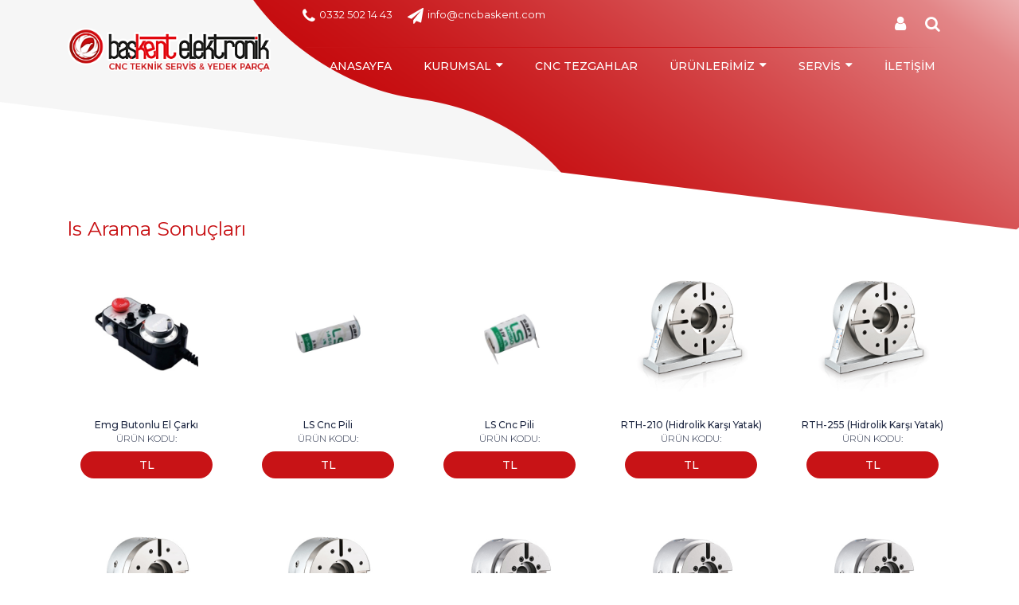

--- FILE ---
content_type: text/html; charset=UTF-8
request_url: https://www.cncbaskent.com/ara/ls
body_size: 6040
content:

<!DOCTYPE html>
<html>
<head lang="tr">
    <meta charset="UTF-8">
    <meta name="yandex-verification" content="7bc3148972432c65" />
    <meta http-equiv="content-language" content="TR"/>
    <meta http-equiv="X-UA-Compatible" content="IE=edge"/>
    <meta name="viewport" content="width=device-width, initial-scale=1, shrink-to-fit=no">
    <meta name="robots" content="all" />
	<base href="https://www.cncbaskent.com/" />
    <meta name="revisit-after" content="1 days" />
    <meta property="og:site_name" content="' ls ' Arama Sonuçları"/>
    <meta property="og:title" content="' ls ' Arama Sonuçları"/>
    <meta property="og:description" content="Başkent Elektronik Cnc Teknik Servis 2014 yılında kuruldu. 15 yılı aşan Cnc Takım Tezgahları Üzerine sahip olduğu bilgi ve tecrübeyi, siz değerli müşterileri ile paylaşmanın heyecanını duyar. "/>
    <meta property="og:type" content="website"/>
    <meta property="og:image" content=""/>    <title>' ls ' Arama Sonuçları</title>
    <meta name="description" content="Başkent Elektronik Cnc Teknik Servis 2014 yılında kuruldu. 15 yılı aşan Cnc Takım Tezgahları Üzerine sahip olduğu bilgi ve tecrübeyi, siz değerli müşterileri ile paylaşmanın heyecanını duyar. "/>
    <meta name="keywords" content="cnc pil, cnc el çarkı, cnc askeri tip soket, cnc m.p.g, cnc, başkent, cnc yedek parça, smart factory, cnc backup, cnc hata kodları, cnc teknik servis, cnc divizör, cnc torna, cnc freze,
fanuc cnc, cnc taret, cnc spindle, cnc kart tamiri, cnc revizyon, Uzman Teknik Servis, Servo Elektronik, Rotary Joint, Cnc Üretim Takip, Cnc Retrofit"/>
    <link rel="alternate" hreflang="tr" href="https://www.cncbaskent.com/" />
		

    <link rel="canonical" href="https://www.cncbaskent.com//ara/ls" />

    <!-- Core CSS -->
	<link href="https://fonts.googleapis.com/css?family=Open+Sans:100,300,400,500,700,900&amp;subset=latin-ext" rel="stylesheet">
	<link href="https://fonts.googleapis.com/css?family=Montserrat:100,100i,200,200i,300,300i,400,400i,500,500i,600,600i,700,700i,800,800i,900,900i" rel="stylesheet">
    <link href="https://www.cncbaskent.com/assets/css/bootstrap.min.css" type="text/css" rel="stylesheet" />
    <link href="https://www.cncbaskent.com/assets/css/margin-padding.css" type="text/css" rel="stylesheet" />
    <link href="https://www.cncbaskent.com/assets/plugins/fontawesome/css/font-awesome.min.css" type="text/css" rel="stylesheet" />
    <link href="https://www.cncbaskent.com/assets/plugins/meyerreset/reset.css" type="text/css" rel="stylesheet" />
    <link href="https://www.cncbaskent.com/assets/plugins/animate/animate.css" type="text/css" rel="stylesheet" />
    <link href="https://www.cncbaskent.com/assets/plugins/owl-carousel/owl.carousel.css" type="text/css" rel="stylesheet" />
    <link href="https://www.cncbaskent.com/assets/plugins/jqueryui/jquery-ui.css" type="text/css" rel="stylesheet"/>
    <link rel="stylesheet" href="https://www.cncbaskent.com/assets/plugins/swiper/css/swiper.min.css">
	<link rel="stylesheet" href="https://www.cncbaskent.com/assets/plugins/gallery/dist/css/lightgallery.min.css" type="text/css" media="screen" />
    <link rel="stylesheet" type="text/css" href="https://www.cncbaskent.com/assets/plugins/grid/css/component.css" />
    <link rel="stylesheet" href="https://www.cncbaskent.com/assets/plugins/alert/sweetalert2.min.css">
    <!-- Facebook Pixel Code -->
<script>
!function(f,b,e,v,n,t,s)
{if(f.fbq)return;n=f.fbq=function(){n.callMethod?
n.callMethod.apply(n,arguments):n.queue.push(arguments)};
if(!f._fbq)f._fbq=n;n.push=n;n.loaded=!0;n.version='2.0';
n.queue=[];t=b.createElement(e);t.async=!0;
t.src=v;s=b.getElementsByTagName(e)[0];
s.parentNode.insertBefore(t,s)}(window,document,'script',
'https://connect.facebook.net/en_US/fbevents.js');
fbq('init', '941881806009401'); 
fbq('track', 'PageView');
</script>
<noscript>
<img height="1" width="1" 
src="https://www.facebook.com/tr?id=941881806009401&ev=PageView
&noscript=1"/>
</noscript>
<!-- End Facebook Pixel Code -->

    <!-- Main CSS -->
    <link href="https://www.cncbaskent.com/assets/css/custom.css?rel=627" type="text/css" rel="stylesheet" />
</head>

<header>
<div class="container">
<div class="ustmenu">
<div class="row">
	<div class="col-md-3 col-sm-6">
	<div class="logo"><a href="https://www.cncbaskent.com/"><img src="https://www.cncbaskent.com/assets/img/logo.png" alt="" /></a></div>
	</div>
	<div class="col-md-9 col-sm-6">
	<div class="ustbar">
	<div class="row">
		<div class="col-md-7 col-ms-8">
		  <button class="navbar-toggler" type="button" data-toggle="collapse" data-target="#ustmenul" aria-controls="ustmenul" aria-expanded="false" aria-label="Toggle navigation">
                        <span class="fa fa-bars"></span>
                    </button>
		<a href="tel:0332 502 14 43" class="telefon"><i class="fa fa-phone"></i>0332 502 14 43</a> 
	<a href="mailto:info@cncbaskent.com" class="mail"><i class="fa fa-paper-plane"></i>info@cncbaskent.com</a>
	</div>
	<div class="col-md-5  col-sm-4 text-right headiconlar">
					<a href="javascript:void(0);" data-toggle="modal" data-target="#girismodal" class="uyegiris" ><i class="fa fa-user"></i></a>
				<a class="aramaa" href="jasvacript:void(0);"><i class="fa fa-search"></i></a>
		<div class="headeraramaformu"  >
			<div class="aramaformu">
				<form id="aramaformu" action="https://www.cncbaskent.com/ara" method="get"><input placeholder="Ara:" type="text" name="q" class="form-control" /> <input type="submit" /></form>
				<a class="aramakapat" href="jasvacript:void(0);"><i class="fa fa-close"></i></a>
			</div>
		</div>
	</div>
	</div>
	</div>
	<div class="menu">
	<nav class="navbar navbar-expand-md ">
				<div class="collapse navbar-collapse" id="ustmenul">
					<ul class="navbar-nav ml-auto ">
						<li><a href="https://www.cncbaskent.com/">ANASAYFA</a></li>
					
												<li>
							<a href="asvacript:void(0);" class="menuac"  id="ustmenu-9"  data-toggle="dropdown" aria-haspopup="true" aria-expanded="false"  title="KURUMSAL">KURUMSAL</a>
							<ul class="dropdown-menu normal" aria-labelledby="ustmenu-9" >
															<li><a href="https://www.cncbaskent.com/sayfalar/hakkimizda/19">Hakkımızda</a></li>
													<li><a href="https://www.cncbaskent.com/sayfalar/kurumsal-dokumanlar/20">Kurumsal Dökümanlar</a></li>
													</ul> 
						</li>
												<li>
							<a href="https://www.cncbaskent.com/kategoriler/2-el-cnc-tezgahlari/7">CNC TEZGAHLAR</a>
							
						</li>
												<li>
							<a href="javascript:void(0);" class="menuac"  id="ustmenu-11" data-toggle="dropdown" aria-haspopup="true" aria-expanded="false" title="ÜRÜNLERİMİZ">ÜRÜNLERİMİZ</a>
							<ul class="dropdown-menu normal" aria-labelledby="ustmenu-11" >
																	<li><a href="https://www.cncbaskent.com/kategoriler/2-el-cnc-tezgahlari/7">2. El CNC Tezgahları</a></li>
																	<li><a href="https://www.cncbaskent.com/kategoriler/elektronik-yedek-parcalar/8">Elektronik Yedek Parçalar</a></li>
																	<li><a href="https://www.cncbaskent.com/kategoriler/mekanik-yedek-parcalar/9">Mekanik Yedek Parçalar</a></li>
																	<li><a href="https://www.cncbaskent.com/kategoriler/rotary-joint/50">Rotary Joint</a></li>
															</ul>
						</li>
												<li>
							<a href="asvacript:void(0);" class="menuac"  id="ustmenu-12"  data-toggle="dropdown" aria-haspopup="true" aria-expanded="false"  title="SERVİS">SERVİS</a>
							<ul class="dropdown-menu normal" aria-labelledby="ustmenu-12" >
															<li><a href="https://www.cncbaskent.com/sayfalar/kullanma-talimatlari/14">Kullanma Talimatları</a></li>
												<li>
							<a href="https://www.cncbaskent.com/sayfalar/hata-kodlari/15" class="menuac"  id="ustmenu-15"  title="Hata Kodları">Hata Kodları</a>
							<ul class="dropdown-menu normal" aria-labelledby="ustmenu-15" >
															<li><a href="https://www.cncbaskent.com/sayfalar/mitsubishi/22">Mitsubishi</a></li>
													<li><a href="https://www.cncbaskent.com/sayfalar/siemens/24">Siemens</a></li>
													<li><a href="https://www.cncbaskent.com/sayfalar/fanuc/42">Fanuc</a></li>
													</ul> 
						</li>
													<li><a href="https://www.cncbaskent.com/sayfalar/sikca-sorulan-sorular/16">Sıkça Sorulan Sorular</a></li>
													<li><a href="https://www.cncbaskent.com/sayfalar/cnc-backup/17">CNC Backup</a></li>
													</ul> 
						</li>
													<li><a href="https://www.cncbaskent.com/iletisim">İLETİŞİM</a></li>
											
										<li class="mobilgoster" ><a  href="javascript:void(0);" data-toggle="modal" data-target="#girismodal" class="uyegiris" > Giriş Yap & Üye Ol</a > </li>
										</ul>
				</div>
		</nav>
</div>
</div>

</div>
</div>
</div>
</header>

<body>
<section class="banner">
<div class="img"></div>
</section>
<div class="container">
<section class="icerik">
<div id="icerik" ><h1>ls Arama Sonuçları</h1> </div>


<div class="row mt-20">

<div class="col-md-12">
<section class="urunlerimiz">
<div class="row">
						<div class="col-md-5li">
				<div class="urun">
				<a href="https://www.cncbaskent.com/urun/emg-butonlu-el-carki/29">
					<img src="https://www.cncbaskent.com/upload/urunler/29.jpg" alt="" />
					<span><b> Emg Butonlu El Çarkı</b></span>
					<span> ÜRÜN KODU: </span>
					<div  class="fiyat">   TL</div>
				</a>
				</div>
			</div>
					<div class="col-md-5li">
				<div class="urun">
				<a href="https://www.cncbaskent.com/urun/ls-cnc-pili/54">
					<img src="https://www.cncbaskent.com/upload/urunler/54.jpg" alt="" />
					<span><b> LS Cnc Pili</b></span>
					<span> ÜRÜN KODU: </span>
					<div  class="fiyat">   TL</div>
				</a>
				</div>
			</div>
					<div class="col-md-5li">
				<div class="urun">
				<a href="https://www.cncbaskent.com/urun/ls-cnc-pili/55">
					<img src="https://www.cncbaskent.com/upload/urunler/55.jpg" alt="" />
					<span><b> LS Cnc Pili</b></span>
					<span> ÜRÜN KODU: </span>
					<div  class="fiyat">   TL</div>
				</a>
				</div>
			</div>
					<div class="col-md-5li">
				<div class="urun">
				<a href="https://www.cncbaskent.com/urun/rth-210-hidrolik-karsi-yatak/133">
					<img src="https://www.cncbaskent.com/upload/urunler/133.jpg" alt="" />
					<span><b> RTH-210 (Hidrolik Karşı Yatak)</b></span>
					<span> ÜRÜN KODU: </span>
					<div  class="fiyat">   TL</div>
				</a>
				</div>
			</div>
					<div class="col-md-5li">
				<div class="urun">
				<a href="https://www.cncbaskent.com/urun/rth-255-hidrolik-karsi-yatak/134">
					<img src="https://www.cncbaskent.com/upload/urunler/134.jpg" alt="" />
					<span><b> RTH-255 (Hidrolik Karşı Yatak)</b></span>
					<span> ÜRÜN KODU: </span>
					<div  class="fiyat">   TL</div>
				</a>
				</div>
			</div>
					<div class="col-md-5li">
				<div class="urun">
				<a href="https://www.cncbaskent.com/urun/rth-320-hidrolik-karsi-yatak/135">
					<img src="https://www.cncbaskent.com/upload/urunler/135.jpg" alt="" />
					<span><b> RTH-320 (Hidrolik Karşı Yatak)</b></span>
					<span> ÜRÜN KODU: </span>
					<div  class="fiyat">   TL</div>
				</a>
				</div>
			</div>
					<div class="col-md-5li">
				<div class="urun">
				<a href="https://www.cncbaskent.com/urun/rth-400a-hidrolik-karsi-yatak/136">
					<img src="https://www.cncbaskent.com/upload/urunler/136.jpg" alt="" />
					<span><b> RTH-400A (Hidrolik Karşı Yatak)</b></span>
					<span> ÜRÜN KODU: </span>
					<div  class="fiyat">   TL</div>
				</a>
				</div>
			</div>
					<div class="col-md-5li">
				<div class="urun">
				<a href="https://www.cncbaskent.com/urun/rta-125-pneumatic-karsi-yatak/137">
					<img src="https://www.cncbaskent.com/upload/urunler/137.jpg" alt="" />
					<span><b>  RTA-125 (Pneumatic Karşı Yatak)</b></span>
					<span> ÜRÜN KODU: </span>
					<div  class="fiyat">   TL</div>
				</a>
				</div>
			</div>
					<div class="col-md-5li">
				<div class="urun">
				<a href="https://www.cncbaskent.com/urun/rta-170-pneumatic-karsi-yatak/138">
					<img src="https://www.cncbaskent.com/upload/urunler/138.jpg" alt="" />
					<span><b>  RTA-170 (Pneumatic Karşı Yatak)</b></span>
					<span> ÜRÜN KODU: </span>
					<div  class="fiyat">   TL</div>
				</a>
				</div>
			</div>
					<div class="col-md-5li">
				<div class="urun">
				<a href="https://www.cncbaskent.com/urun/rta-210-pneumatic-karsi-yatak/139">
					<img src="https://www.cncbaskent.com/upload/urunler/139.jpg" alt="" />
					<span><b>  RTA-210 (Pneumatic Karşı Yatak)</b></span>
					<span> ÜRÜN KODU: </span>
					<div  class="fiyat">   TL</div>
				</a>
				</div>
			</div>
					<div class="col-md-5li">
				<div class="urun">
				<a href="https://www.cncbaskent.com/urun/httj-210-hidrolik/140">
					<img src="https://www.cncbaskent.com/upload/urunler/140.jpg" alt="" />
					<span><b> HTTJ 210 (HiDROLiK)</b></span>
					<span> ÜRÜN KODU: </span>
					<div  class="fiyat">   TL</div>
				</a>
				</div>
			</div>
					<div class="col-md-5li">
				<div class="urun">
				<a href="https://www.cncbaskent.com/urun/httj-255-hidrolik/141">
					<img src="https://www.cncbaskent.com/upload/urunler/141.jpg" alt="" />
					<span><b> HTTJ-255 (HiDROLiK)</b></span>
					<span> ÜRÜN KODU: </span>
					<div  class="fiyat">   TL</div>
				</a>
				</div>
			</div>
					<div class="col-md-5li">
				<div class="urun">
				<a href="https://www.cncbaskent.com/urun/httj-320-hidrolik/142">
					<img src="https://www.cncbaskent.com/upload/urunler/142.jpg" alt="" />
					<span><b> HTTJ 320 (HiDROLiK)</b></span>
					<span> ÜRÜN KODU: </span>
					<div  class="fiyat">   TL</div>
				</a>
				</div>
			</div>
					<div class="col-md-5li">
				<div class="urun">
				<a href="https://www.cncbaskent.com/urun/httj-400-hidrolik/143">
					<img src="https://www.cncbaskent.com/upload/urunler/143.jpg" alt="" />
					<span><b> HTTJ 400 (HiDROLiK)</b></span>
					<span> ÜRÜN KODU: </span>
					<div  class="fiyat">   TL</div>
				</a>
				</div>
			</div>
					<div class="col-md-5li">
				<div class="urun">
				<a href="https://www.cncbaskent.com/urun/attj-125-pneumatic/144">
					<img src="https://www.cncbaskent.com/upload/urunler/144.jpg" alt="" />
					<span><b> ATTJ 125 (Pneumatic)</b></span>
					<span> ÜRÜN KODU: </span>
					<div  class="fiyat">   TL</div>
				</a>
				</div>
			</div>
					<div class="col-md-5li">
				<div class="urun">
				<a href="https://www.cncbaskent.com/urun/attj-170-pneumatic/145">
					<img src="https://www.cncbaskent.com/upload/urunler/145.jpg" alt="" />
					<span><b> ATTJ 170 (Pneumatic)</b></span>
					<span> ÜRÜN KODU: </span>
					<div  class="fiyat">   TL</div>
				</a>
				</div>
			</div>
					<div class="col-md-5li">
				<div class="urun">
				<a href="https://www.cncbaskent.com/urun/attj-210-pneumatic/146">
					<img src="https://www.cncbaskent.com/upload/urunler/146.jpg" alt="" />
					<span><b> ATTJ 210 (Pneumatic)</b></span>
					<span> ÜRÜN KODU: </span>
					<div  class="fiyat">   TL</div>
				</a>
				</div>
			</div>
					<div class="col-md-5li">
				<div class="urun">
				<a href="https://www.cncbaskent.com/urun/ttj-125-mekanik-punta/147">
					<img src="https://www.cncbaskent.com/upload/urunler/147.jpg" alt="" />
					<span><b> TTJ 125 MEKANiK PUNTA</b></span>
					<span> ÜRÜN KODU: </span>
					<div  class="fiyat">   TL</div>
				</a>
				</div>
			</div>
					<div class="col-md-5li">
				<div class="urun">
				<a href="https://www.cncbaskent.com/urun/ttj-170-mekanik-punta/148">
					<img src="https://www.cncbaskent.com/upload/urunler/148.jpg" alt="" />
					<span><b> TTJ 170 MEKANiK PUNTA</b></span>
					<span> ÜRÜN KODU: </span>
					<div  class="fiyat">   TL</div>
				</a>
				</div>
			</div>
					<div class="col-md-5li">
				<div class="urun">
				<a href="https://www.cncbaskent.com/urun/ttj-210-mekanik-punta/149">
					<img src="https://www.cncbaskent.com/upload/urunler/149.jpg" alt="" />
					<span><b> TTJ 210 MEKANiK PUNTA</b></span>
					<span> ÜRÜN KODU: </span>
					<div  class="fiyat">   TL</div>
				</a>
				</div>
			</div>
					<div class="col-md-5li">
				<div class="urun">
				<a href="https://www.cncbaskent.com/urun/ttj-255-mekanik-punta/150">
					<img src="https://www.cncbaskent.com/upload/urunler/150.jpg" alt="" />
					<span><b> TTJ 255 MEKANiK PUNTA</b></span>
					<span> ÜRÜN KODU: </span>
					<div  class="fiyat">   TL</div>
				</a>
				</div>
			</div>
					<div class="col-md-5li">
				<div class="urun">
				<a href="https://www.cncbaskent.com/urun/ttj-320-mekanik-punta/151">
					<img src="https://www.cncbaskent.com/upload/urunler/151.jpg" alt="" />
					<span><b> TTJ 320 MEKANiK PUNTA</b></span>
					<span> ÜRÜN KODU: </span>
					<div  class="fiyat">   TL</div>
				</a>
				</div>
			</div>
					<div class="col-md-5li">
				<div class="urun">
				<a href="https://www.cncbaskent.com/urun/ttj-400-mekanik-punta/152">
					<img src="https://www.cncbaskent.com/upload/urunler/152.jpg" alt="" />
					<span><b> TTJ 400 MEKANiK PUNTA</b></span>
					<span> ÜRÜN KODU: </span>
					<div  class="fiyat">   TL</div>
				</a>
				</div>
			</div>
					<div class="col-md-5li">
				<div class="urun">
				<a href="https://www.cncbaskent.com/urun/mitsubishi-melservo-mr-j3bat-3-6v-lityum-pil/162">
					<img src="https://www.cncbaskent.com/upload/urunler/162.jpg" alt="" />
					<span><b> Mitsubishi Melservo MR-J3BAT 3.6v Lityum Pil</b></span>
					<span> ÜRÜN KODU: MR-J3BAT</span>
					<div  class="fiyat">   TL</div>
				</a>
				</div>
			</div>
					<div class="col-md-5li">
				<div class="urun">
				<a href="https://www.cncbaskent.com/urun/balluff-bns0287/178">
					<img src="https://www.cncbaskent.com/upload/urunler/178.jpg" alt="" />
					<span><b> Balluff BNS0287</b></span>
					<span> ÜRÜN KODU: BNS 819-B03-D12-61-12-10</span>
					<div  class="fiyat">   TL</div>
				</a>
				</div>
			</div>
					<div class="col-md-5li">
				<div class="urun">
				<a href="https://www.cncbaskent.com/urun/balluff-bns01nl/179">
					<img src="https://www.cncbaskent.com/upload/urunler/179.jpg" alt="" />
					<span><b> Balluff BNS01NL</b></span>
					<span> ÜRÜN KODU: BNS 819-B02-D08-40-10</span>
					<div  class="fiyat">   TL</div>
				</a>
				</div>
			</div>
					<div class="col-md-5li">
				<div class="urun">
				<a href="https://www.cncbaskent.com/urun/detron-gxa-125s/181">
					<img src="https://www.cncbaskent.com/upload/urunler/181.jpg" alt="" />
					<span><b> Detron GXA-125S </b></span>
					<span> ÜRÜN KODU: GXA-125S</span>
					<div  class="fiyat">   TL</div>
				</a>
				</div>
			</div>
		</div>

</section>
	</div>
</div>
</section>
</div>
<section class="smartfactory">
<h2 class="ortah2" ><span>Smart Factory</span></h2>

 <div class="swiper-slider2">
        <div class="swiper-wrapper">
		            </div>
			<div class="swiper-pagination">
			</div>
			
        </div>

</section><section class="servis">
<div class="container">
<h2 class="ortah2" ><span>Servis</span></h2>
<div class="owl-servis owl-carousel owl-theme">
		
    <div class="item">
		<div class="servisdiv">
			<a href="https://www.cncbaskent.com/sayfalar/kullanma-talimatlari/14">
			<div class="img" style="background-image:url(https://www.cncbaskent.com/upload/sayfalar/14.jpg);">
			
			</div>
			
			<span>Kullanma Talimatları</span>
			</a>
		</div>
	</div>
				
    <div class="item">
		<div class="servisdiv">
			<a href="https://www.cncbaskent.com/sayfalar/hata-kodlari/15">
			<div class="img" style="background-image:url(https://www.cncbaskent.com/upload/sayfalar/15.jpg);">
			
			</div>
			
			<span>Hata Kodları</span>
			</a>
		</div>
	</div>
				
    <div class="item">
		<div class="servisdiv">
			<a href="https://www.cncbaskent.com/sayfalar/sikca-sorulan-sorular/16">
			<div class="img" style="background-image:url(https://www.cncbaskent.com/upload/sayfalar/16.jpg);">
			
			</div>
			
			<span>Sıkça Sorulan Sorular</span>
			</a>
		</div>
	</div>
				
    <div class="item">
		<div class="servisdiv">
			<a href="https://www.cncbaskent.com/sayfalar/cnc-backup/17">
			<div class="img" style="background-image:url(https://www.cncbaskent.com/upload/sayfalar/17.jpg);">
			
			</div>
			
			<span>CNC Backup</span>
			</a>
		</div>
	</div>
			
</div>
</div>
</section></body>
<footer>
<div class="container">
<div class="row">
<div class="col-md-12">
	<div class="logo">
		<a href="https://www.cncbaskent.com/">
			<img src="https://www.cncbaskent.com/assets/img/logo.png" alt="" />
		</a>
	</div>
</div>
<div class="col-md-3">
<h4>Kurumsal</h4>

<ul>
	<li><a href="/sayfalar/hakkimizda/19">Hakkımızda</a></li>
	<li><a href="/sayfalar/kurumsal-dokumanlar/20">Kurumsal Dökümanlar</a></li>
</ul>
</div>
<div class="col-md-3">
<h4>Servis</h4>

<ul>
	<li><a href="/sayfalar/kullanma-talimatlari/14">Kullanma Talimatları</a></li>
	<li><a href="/sayfalar/hata-kodlari/15">Hata Kodları</a></li>
	<li><a href="/sayfalar/sikca-sorulan-sorular/16">Sıkça Sorulan Sorular</a></li>
	<li><a href="/sayfalar/cnc-backup/17">CNC Backup</a></li>
	<li><a href="/sayfalar/servo-guide/18">Servo Guide</a></li>
</ul>
</div>
<div class="col-md-3">
<h4>Sosyal Ağlar</h4>

<ul>
	<li><a href="https://www.facebook.com/baskentcnckonya" target="_blank">Facebook</a></li>
	<li><a href="https://www.instagram.com/" target="_blank">İnstagram</a></li>
	<li><a href="https://twitter.com/" target="_blank">Twitter</a></li>
	<li><a href="https://www.youtube.com/" target="_blank">YouTube</a></li>
</ul>
</div>
<div class="col-md-3">
<h4>Bize Ulaşın</h4>

<ul>
	<li><p><b>A:</b>Fevzi Çakmak, Gülistan Cd. No: 25/K, 42210 Atiker 3 Sanayi Sitesi Karatay/Konya</p></li>
	<li><p><b>T:</b><a href="tel:0.332 502 14 43">0.332 502 14 43</a></p></li>
	<li><p><b>E:</b><a href="mailto:info@cncbaskent.com">info@cncbaskent.com</a></p></li>
</ul>
</div>
<div class="col-md-12">
<div class="copyright"><span>© 2018 Başkent Elektronik. All Rights Reserved.</span></div>
<div class="grilogo"><a title="konya reklam ajansı" href="https://griworkshop.com.tr"><img src="https://www.cncbaskent.com/assets/img/grilogo.png" alt="konya reklam ajansı, konya web yazılım, konya web tasarım" /></a></div>
</div>
</div>
</div>
</footer>
<script type="text/javascript" src="https://www.cncbaskent.com/assets/plugins/jquery/jquery-3.3.1.min.js"></script>
<script type="text/javascript" src="https://www.cncbaskent.com/assets/js/popper.min.js"></script>
<script type="text/javascript" src="https://www.cncbaskent.com/assets/js/bootstrap.min.js"></script>
<script type="text/javascript" src="https://www.cncbaskent.com/assets/plugins/swiper/js/swiper.min.js"></script>
<script type="text/javascript" src="https://www.cncbaskent.com/assets/plugins/gallery/dist/js/lightgallery-all.min.js"></script>
<script type="text/javascript" src="https://www.cncbaskent.com/assets/plugins/gallery/lib/jquery.mousewheel.min.js"></script>
<script type="text/javascript" src="https://www.cncbaskent.com/assets/plugins/owl-carousel/owl.carousel.min.js"></script>

<script type="text/javascript" src="https://www.cncbaskent.com/assets/js/jquery.pulsate.js"></script>
<script src="https://www.cncbaskent.com/assets/plugins/alert/sweetalert2.min.js"></script>
<script type="text/javascript">
$('.fotogalerilight').lightGallery({
    thumbnail:true,
	selector:".foto>a,.video>a",
	showThumbByDefault:true,
        addClass:'showThumbByDefault',
	youtubePlayerParams: {
        rel: 0,
    }
	}); 

</script>
<script>
	$('.owl-servis').owlCarousel({
    loop:true,
    margin:0,
    nav:false,
    responsive:{
        0:{
            items:1
        },
        479:{
            items:3
        },
        991:{
            items:3
        },
		1200:{
            items:4
        }
    }
})
    var swiper = new Swiper('.swiper-slider', {
		pagination: {
        el: '.swiper-pagination',
        clickable: true,
      
      },
        nextButton: '.swiper-button-nextT',
        prevButton: '.swiper-button-prevV',
   autoplay: {
        delay: 2500,
        disableOnInteraction: false,
      },
    });
    var swiper = new Swiper('.swiper-slider2', {
		pagination: {
        el: '.swiper-pagination',
        clickable: true,
      
      },
        nextButton: '.swiper-button-nextT',
        prevButton: '.swiper-button-prevV',
   
        autoplay: 2000
    });
	$('.gallery-top').lightGallery({
		thumbnail:false, 
		galleryId: 2,
		selector: ".swiper-slide"
		
	});
  if($(".gallery-top").length>0){
    var galleryTop = new Swiper('.gallery-top', {
      spaceBetween: 10,
      pagination: {
        el: '.swiper-pagination',
      },
      navigation: {
        nextEl: '.urunsagagit',
        prevEl: '.urunsolagit',
      },
      hashNavigation: {
        watchState: true,
      },
      on: {
        transitionEnd: function () {

        }
      }
    });
    var galleryThumbs = new Swiper('.gallery-thumbs', {
      spaceBetween: 10,
     slidesPerView: 4,
      touchRatio: 0.2,
	 hashNavigation: {
    watchState: true,
  },
	    loopFillGroupWithBlank: true,
      slidesPerGroup: 4,
	    navigation: {
        nextEl: '.urunsagagit2',
        prevEl: '.urunsolagit2',
      },
    });
  galleryTop.controller.control = galleryThumbs;
    }
    var SITEURL='https://www.cncbaskent.com/';
</script>

<script type="text/javascript" src="https://www.cncbaskent.com/assets/js/custom.js"></script>
<!-- Modal -->
<div class="modal fade temamodal" id="sepetteklifmodal" tabindex="-1" role="dialog" aria-labelledby="exampleModalLabel" aria-hidden="true">
  <div class="modal-dialog" role="document">
    <div class="modal-content">
      <div class="modal-header">
        <h5 class="modal-title" id="exampleModalLabel">HEMEN TEKLİF AL</h5>
        <button type="button" class="close" data-dismiss="modal" aria-label="Close">
          <span aria-hidden="true">&times;</span>
        </button>
      </div>
      <div class="modal-body">
      <form id="sepetteklifform" >
		<input type="hidden" name="kulid" value=""  />
		  <div class="form-group row">
			<div class="col-sm-12">
			  <input type="text"  class="form-control" name="adsoyad" value="" placeholder="AD SOYAD">
			</div>
		  </div>
		  <div class="form-group row">
			<div class="col-sm-12">
			  <input type="text"  class="form-control" name="telefon" value="" placeholder="TELEFON NUMARANIZ">
			</div>
		  </div>
		  <div class="form-group row">
			<div class="col-sm-12">
			  <input type="text"  class="form-control" name="eposta" value="" placeholder="E-MAİL ADRESİNİZ">
			</div>
		  </div>
	  </form>
      </div>
      <div class="modal-footer">
        <button type="button" id="buttontikla" form-adi="sepetteklifform"  ekle="sepetteklifal"  class="btn btn-danger">GÖNDER</button>
      </div>
    </div>
  </div>
</div><!-- Modal -->
<div class="modal fade temamodal" id="teklifalmodal" tabindex="-1" role="dialog" aria-labelledby="exampleModalLabel" aria-hidden="true">
  <div class="modal-dialog" role="document">
    <div class="modal-content">
      <div class="modal-header">
        <h5 class="modal-title" id="exampleModalLabel">HEMEN TEKLİF AL</h5>
        <button type="button" class="close" data-dismiss="modal" aria-label="Close">
          <span aria-hidden="true">&times;</span>
        </button>
      </div>
      <div class="modal-body">
      <form id="urunteklifalform" >
		  <div class="form-group row">
			<div class="col-sm-12">
			  <input type="text" readonly class="form-control" id="teklifurunadi" value="">
			  <input type="hidden" value=""  name="urunid" id="urunid"  />
			</div>
		  </div>
		  <div class="form-group row">
			<div class="col-sm-12">
			  <input type="text"  readonly class="form-control" id="teklifurunkodu" value="">
			</div>
		  </div>
		  <input type="hidden" name="kulid" value=""  />
		 	
		  <div class="form-group row">
			<div class="col-sm-12">
			  <input type="text"  class="form-control" name="adsoyad" ="" value="" placeholder="Ad Soyad">
			</div>
		  </div>
		  <div class="form-group row">
			<div class="col-sm-12">
			  <input type="text"  class="form-control" name="telefon" value="" placeholder="TELEFON NUMARANIZ">
			</div>
		  </div>
		  <div class="form-group row">
			<div class="col-sm-12">
			  <input type="text"  class="form-control" name="eposta" value="" placeholder="E-MAİL ADRESİNİZ">
			</div>
		  </div>
		  	 	  </form>
      </div>
      <div class="modal-footer">
        <button type="button" class="btn btn-danger" id="buttontikla"  form-adi="urunteklifalform"  ekle="urunteklifal"  >GÖNDER</button>
      </div>
    </div>
  </div>
</div><!-- Modal -->
<div class="modal fade temamodal" id="girismodal" tabindex="-1" role="dialog" aria-labelledby="exampleModalLabel" aria-hidden="true">
  <div class="modal-dialog" role="document">
    <div class="modal-content">
      <div class="modal-header">
        <h5 class="modal-title" id="exampleModalLabel">Giriş Yap</h5>
        <button type="button" class="close" data-dismiss="modal" aria-label="Close">
          <span aria-hidden="true">&times;</span>
        </button>
      </div>
      <div class="modal-body">
     <form id="girisform" >
	  <div class="form-group">
		<label >E-Posta Adresi</label>
		<input type="email"  name="eposta" class="form-control"  placeholder="">
	  </div>
	  <div class="form-group">
		<label for="">Şifre</label>
		<input type="password" name="sifre" class="form-control" id="" placeholder="">
	  </div>
	</form>
      </div>
      <div class="modal-footer">
        <button type="button" class="btn btn-dark" data-toggle="modal" data-target="#exampleModalLong" data-dismiss="modal">ÜYE OL</button>
        <button type="button" id="buttontikla" form-adi="girisform"  ekle="girisyap" class="btn btn-danger">GİRİŞ</button>
      </div>
    </div>
  </div>
</div><!-- Modal -->


<!-- Modal -->
<div class="modal fade temamodal" id="backupkteklifal" tabindex="-1" role="dialog" aria-labelledby="exampleModalLabel" aria-hidden="true">
  <div class="modal-dialog" role="document">
    <div class="modal-content">
      <div class="modal-header">
        <h5 class="modal-title" id="exampleModalLabel">HEMEN TEKLİF AL</h5>
        <button type="button" class="close" data-dismiss="modal" aria-label="Close">
          <span aria-hidden="true">&times;</span>
        </button>
      </div>
      <div class="modal-body">
      <form id="backupteklifalform" >
		  <div class="form-group row">
			<div class="col-sm-12">
			  <input type="text" readonly class="form-control" name="backup"  id="teklifurunadi" value="">
			  <input type="hidden" value=""  name="urunid" id="urunid"  />
			</div>
		  </div>
		  <input type="hidden" name="kulid" value=""  />
		  <div class="form-group row">
			<div class="col-sm-12">
			  <input type="text"  class="form-control" name="kontrolunitesi"  value="" placeholder="KONTROL ÜNİTESİ">
			</div>
		  </div>
		  <div class="form-group row">
			<div class="col-sm-12">
			  <input type="text"  class="form-control" name="serino"  value="" placeholder="SERİ NO">
			</div>
		  </div>
		 	
		  <div class="form-group row">
			<div class="col-sm-12">
			  <input type="text"  class="form-control" name="adsoyad"  value="" placeholder="Ad Soyad">
			</div>
		  </div>
		  <div class="form-group row">
			<div class="col-sm-12">
			  <input type="text"  class="form-control" name="telefon" value="" placeholder="TELEFON NUMARANIZ">
			</div>
		  </div>
		  <div class="form-group row">
			<div class="col-sm-12">
			  <input type="text"  class="form-control" name="eposta" value="" placeholder="E-MAİL ADRESİNİZ">
			</div>
		  </div>
		  	 			<div class="form-group row">
			<div class="col-sm-12">
			  <textarea name="adres" id="" class="form-control" cols="30"  rows="4" placeholder="Adres" ></textarea>
			</div>
		  </div>
	  </form>
      </div>
      <div class="modal-footer">
        <button type="button" class="btn btn-danger" id="buttontikla"  form-adi="backupteklifalform"  ekle="backupteklifal"  >GÖNDER</button>
      </div>
    </div>
  </div>
</div>
<div id="exampleModalLong" class="modal fade temamodal" tabindex="-1" role="dialog" aria-labelledby="exampleModalLongTitle" aria-hidden="true">
  <div class="modal-dialog" role="document">
    <div class="modal-content">
       <div class="modal-header">
        <h5 class="modal-title" id="exampleModalLabel">Üye Ol</h5>
        <button type="button" class="close" data-dismiss="modal" aria-label="Close">
          <span aria-hidden="true">&times;</span>
        </button>
      </div>
      <div class="modal-body">
     <form id="uyeolform">
	  <div class="form-group">
		<label >Ad</label>
		<input type="text" name="ad" class="form-control"  placeholder="">
	  </div>
	  <div class="form-group">
		<label >Soyad</label>
		<input type="text" name="soyad" class="form-control"  placeholder="">
	  </div>
	  <div class="form-group">
		<label >Firma Adı</label>
		<input type="text" name="firmaadi" class="form-control"  placeholder="">
	  </div>
	  <div class="form-group">
		<label >Telefon</label>
		<input type="text" name="telefon" class="form-control"  placeholder="">
	  </div>
	  <div class="form-group">
		<label >E-Posta Adresi</label>
		<input type="email" name="eposta" class="form-control"  placeholder="">
	  </div>
	  <div class="form-group">
		<label for="">Şifre</label>
		<input type="password" name="sifre" class="form-control"  placeholder="">
	  </div>
	  <div class="form-group">
		<label for="">Şifre Tekrar</label>
		<input type="password" name="sifretekrar" class="form-control"  placeholder="">
	  </div>
	</form>
      </div>
      <div class="modal-footer">
        <button type="button" id="buttontikla" form-adi="uyeolform"  ekle="uyeol" class="btn btn-dark">ÜYE OL</button>
      </div>
    </div>
  </div>
</div>
</html>




--- FILE ---
content_type: text/css
request_url: https://www.cncbaskent.com/assets/css/margin-padding.css
body_size: 5074
content:
.p-n{padding:0;}
.p-1{padding:1px;}
.p-2{padding:2px;}
.p-3{padding:3px;}
.p-4{padding:4px;}
.p-5{padding:5px;}
.p-6{padding:6px;}
.p-7{padding:7px;}
.p-8{padding:8px;}
.p-9{padding:9px;}
.p-10{padding:10px;}
.p-11{padding:11px;}
.p-12{padding:12px;}
.p-13{padding:13px;}
.p-14{padding:14px;}
.p-15{padding:15px;}
.p-16{padding:16px;}
.p-17{padding:17px;}
.p-18{padding:18px;}
.p-19{padding:19px;}
.p-20{padding:20px;}
.p-21{padding:21px;}
.p-22{padding:22px;}
.p-23{padding:23px;}
.p-24{padding:24px;}
.p-25{padding:25px;}
.p-26{padding:26px;}
.p-27{padding:27px;}
.p-28{padding:28px;}
.p-29{padding:29px;}
.p-30{padding:30px;}
.p-31{padding:31px;}
.p-32{padding:32px;}
.p-33{padding:33px;}
.p-34{padding:34px;}
.p-35{padding:35px;}
.p-36{padding:36px;}
.p-37{padding:37px;}
.p-38{padding:38px;}
.p-39{padding:39px;}
.p-40{padding:40px;}
.p-41{padding:41px;}
.p-42{padding:42px;}
.p-43{padding:43px;}
.p-44{padding:44px;}
.p-45{padding:45px;}
.p-46{padding:46px;}
.p-47{padding:47px;}
.p-48{padding:48px;}
.p-49{padding:49px;}
.p-50{padding:50px;}
.p-51{padding:51px;}
.p-52{padding:52px;}
.p-53{padding:53px;}
.p-54{padding:54px;}
.p-55{padding:55px;}
.p-56{padding:56px;}
.p-57{padding:57px;}
.p-58{padding:58px;}
.p-59{padding:59px;}
.p-60{padding:60px;}
.p-61{padding:61px;}
.p-62{padding:62px;}
.p-63{padding:63px;}
.p-64{padding:64px;}
.p-65{padding:65px;}
.p-66{padding:66px;}
.p-67{padding:67px;}
.p-68{padding:68px;}
.p-69{padding:69px;}
.p-70{padding:70px;}
.p-71{padding:71px;}
.p-72{padding:72px;}
.p-73{padding:73px;}
.p-74{padding:74px;}
.p-75{padding:75px;}
.p-76{padding:76px;}
.p-77{padding:77px;}
.p-78{padding:78px;}
.p-79{padding:79px;}
.p-80{padding:80px;}
.p-81{padding:81px;}
.p-82{padding:82px;}
.p-83{padding:83px;}
.p-84{padding:84px;}
.p-85{padding:85px;}
.p-86{padding:86px;}
.p-87{padding:87px;}
.p-88{padding:88px;}
.p-89{padding:89px;}
.p-90{padding:90px;}
.p-91{padding:91px;}
.p-92{padding:92px;}
.p-93{padding:93px;}
.p-94{padding:94px;}
.p-95{padding:95px;}
.p-96{padding:96px;}
.p-97{padding:97px;}
.p-98{padding:98px;}
.p-99{padding:99px;}
.p-100{padding:100px;}
.pt-n{padding-top:0;}
.pt-1{padding-top:1px;}
.pt-2{padding-top:2px;}
.pt-3{padding-top:3px;}
.pt-4{padding-top:4px;}
.pt-5{padding-top:5px;}
.pt-6{padding-top:6px;}
.pt-7{padding-top:7px;}
.pt-8{padding-top:8px;}
.pt-9{padding-top:9px;}
.pt-10{padding-top:10px;}
.pt-11{padding-top:11px;}
.pt-12{padding-top:12px;}
.pt-13{padding-top:13px;}
.pt-14{padding-top:14px;}
.pt-15{padding-top:15px;}
.pt-16{padding-top:16px;}
.pt-17{padding-top:17px;}
.pt-18{padding-top:18px;}
.pt-19{padding-top:19px;}
.pt-20{padding-top:20px;}
.pt-21{padding-top:21px;}
.pt-22{padding-top:22px;}
.pt-23{padding-top:23px;}
.pt-24{padding-top:24px;}
.pt-25{padding-top:25px;}
.pt-26{padding-top:26px;}
.pt-27{padding-top:27px;}
.pt-28{padding-top:28px;}
.pt-29{padding-top:29px;}
.pt-30{padding-top:30px;}
.pt-31{padding-top:31px;}
.pt-32{padding-top:32px;}
.pt-33{padding-top:33px;}
.pt-34{padding-top:34px;}
.pt-35{padding-top:35px;}
.pt-36{padding-top:36px;}
.pt-37{padding-top:37px;}
.pt-38{padding-top:38px;}
.pt-39{padding-top:39px;}
.pt-40{padding-top:40px;}
.pt-41{padding-top:41px;}
.pt-42{padding-top:42px;}
.pt-43{padding-top:43px;}
.pt-44{padding-top:44px;}
.pt-45{padding-top:45px;}
.pt-46{padding-top:46px;}
.pt-47{padding-top:47px;}
.pt-48{padding-top:48px;}
.pt-49{padding-top:49px;}
.pt-50{padding-top:50px;}
.pt-51{padding-top:51px;}
.pt-52{padding-top:52px;}
.pt-53{padding-top:53px;}
.pt-54{padding-top:54px;}
.pt-55{padding-top:55px;}
.pt-56{padding-top:56px;}
.pt-57{padding-top:57px;}
.pt-58{padding-top:58px;}
.pt-59{padding-top:59px;}
.pt-60{padding-top:60px;}
.pt-61{padding-top:61px;}
.pt-62{padding-top:62px;}
.pt-63{padding-top:63px;}
.pt-64{padding-top:64px;}
.pt-65{padding-top:65px;}
.pt-66{padding-top:66px;}
.pt-67{padding-top:67px;}
.pt-68{padding-top:68px;}
.pt-69{padding-top:69px;}
.pt-70{padding-top:70px;}
.pt-71{padding-top:71px;}
.pt-72{padding-top:72px;}
.pt-73{padding-top:73px;}
.pt-74{padding-top:74px;}
.pt-75{padding-top:75px;}
.pt-76{padding-top:76px;}
.pt-77{padding-top:77px;}
.pt-78{padding-top:78px;}
.pt-79{padding-top:79px;}
.pt-80{padding-top:80px;}
.pt-81{padding-top:81px;}
.pt-82{padding-top:82px;}
.pt-83{padding-top:83px;}
.pt-84{padding-top:84px;}
.pt-85{padding-top:85px;}
.pt-86{padding-top:86px;}
.pt-87{padding-top:87px;}
.pt-88{padding-top:88px;}
.pt-89{padding-top:89px;}
.pt-90{padding-top:90px;}
.pt-91{padding-top:91px;}
.pt-92{padding-top:92px;}
.pt-93{padding-top:93px;}
.pt-94{padding-top:94px;}
.pt-95{padding-top:95px;}
.pt-96{padding-top:96px;}
.pt-97{padding-top:97px;}
.pt-98{padding-top:98px;}
.pt-99{padding-top:99px;}
.pt-100{padding-top:100px;}
.pr-n{padding-right:0;}
.pr-1{padding-right:1px;}
.pr-2{padding-right:2px;}
.pr-3{padding-right:3px;}
.pr-4{padding-right:4px;}
.pr-5{padding-right:5px;}
.pr-6{padding-right:6px;}
.pr-7{padding-right:7px;}
.pr-8{padding-right:8px;}
.pr-9{padding-right:9px;}
.pr-10{padding-right:10px;}
.pr-11{padding-right:11px;}
.pr-12{padding-right:12px;}
.pr-13{padding-right:13px;}
.pr-14{padding-right:14px;}
.pr-15{padding-right:15px;}
.pr-16{padding-right:16px;}
.pr-17{padding-right:17px;}
.pr-18{padding-right:18px;}
.pr-19{padding-right:19px;}
.pr-20{padding-right:20px;}
.pr-21{padding-right:21px;}
.pr-22{padding-right:22px;}
.pr-23{padding-right:23px;}
.pr-24{padding-right:24px;}
.pr-25{padding-right:25px;}
.pr-26{padding-right:26px;}
.pr-27{padding-right:27px;}
.pr-28{padding-right:28px;}
.pr-29{padding-right:29px;}
.pr-30{padding-right:30px;}
.pr-31{padding-right:31px;}
.pr-32{padding-right:32px;}
.pr-33{padding-right:33px;}
.pr-34{padding-right:34px;}
.pr-35{padding-right:35px;}
.pr-36{padding-right:36px;}
.pr-37{padding-right:37px;}
.pr-38{padding-right:38px;}
.pr-39{padding-right:39px;}
.pr-40{padding-right:40px;}
.pr-41{padding-right:41px;}
.pr-42{padding-right:42px;}
.pr-43{padding-right:43px;}
.pr-44{padding-right:44px;}
.pr-45{padding-right:45px;}
.pr-46{padding-right:46px;}
.pr-47{padding-right:47px;}
.pr-48{padding-right:48px;}
.pr-49{padding-right:49px;}
.pr-50{padding-right:50px;}
.pr-51{padding-right:51px;}
.pr-52{padding-right:52px;}
.pr-53{padding-right:53px;}
.pr-54{padding-right:54px;}
.pr-55{padding-right:55px;}
.pr-56{padding-right:56px;}
.pr-57{padding-right:57px;}
.pr-58{padding-right:58px;}
.pr-59{padding-right:59px;}
.pr-60{padding-right:60px;}
.pr-61{padding-right:61px;}
.pr-62{padding-right:62px;}
.pr-63{padding-right:63px;}
.pr-64{padding-right:64px;}
.pr-65{padding-right:65px;}
.pr-66{padding-right:66px;}
.pr-67{padding-right:67px;}
.pr-68{padding-right:68px;}
.pr-69{padding-right:69px;}
.pr-70{padding-right:70px;}
.pr-71{padding-right:71px;}
.pr-72{padding-right:72px;}
.pr-73{padding-right:73px;}
.pr-74{padding-right:74px;}
.pr-75{padding-right:75px;}
.pr-76{padding-right:76px;}
.pr-77{padding-right:77px;}
.pr-78{padding-right:78px;}
.pr-79{padding-right:79px;}
.pr-80{padding-right:80px;}
.pr-81{padding-right:81px;}
.pr-82{padding-right:82px;}
.pr-83{padding-right:83px;}
.pr-84{padding-right:84px;}
.pr-85{padding-right:85px;}
.pr-86{padding-right:86px;}
.pr-87{padding-right:87px;}
.pr-88{padding-right:88px;}
.pr-89{padding-right:89px;}
.pr-90{padding-right:90px;}
.pr-91{padding-right:91px;}
.pr-92{padding-right:92px;}
.pr-93{padding-right:93px;}
.pr-94{padding-right:94px;}
.pr-95{padding-right:95px;}
.pr-96{padding-right:96px;}
.pr-97{padding-right:97px;}
.pr-98{padding-right:98px;}
.pr-99{padding-right:99px;}
.pr-100{padding-right:100px;}
.pb-n{padding-bottom:0;}
.pb-1{padding-bottom:1px;}
.pb-2{padding-bottom:2px;}
.pb-3{padding-bottom:3px;}
.pb-4{padding-bottom:4px;}
.pb-5{padding-bottom:5px;}
.pb-6{padding-bottom:6px;}
.pb-7{padding-bottom:7px;}
.pb-8{padding-bottom:8px;}
.pb-9{padding-bottom:9px;}
.pb-10{padding-bottom:10px;}
.pb-11{padding-bottom:11px;}
.pb-12{padding-bottom:12px;}
.pb-13{padding-bottom:13px;}
.pb-14{padding-bottom:14px;}
.pb-15{padding-bottom:15px;}
.pb-16{padding-bottom:16px;}
.pb-17{padding-bottom:17px;}
.pb-18{padding-bottom:18px;}
.pb-19{padding-bottom:19px;}
.pb-20{padding-bottom:20px;}
.pb-21{padding-bottom:21px;}
.pb-22{padding-bottom:22px;}
.pb-23{padding-bottom:23px;}
.pb-24{padding-bottom:24px;}
.pb-25{padding-bottom:25px;}
.pb-26{padding-bottom:26px;}
.pb-27{padding-bottom:27px;}
.pb-28{padding-bottom:28px;}
.pb-29{padding-bottom:29px;}
.pb-30{padding-bottom:30px;}
.pb-31{padding-bottom:31px;}
.pb-32{padding-bottom:32px;}
.pb-33{padding-bottom:33px;}
.pb-34{padding-bottom:34px;}
.pb-35{padding-bottom:35px;}
.pb-36{padding-bottom:36px;}
.pb-37{padding-bottom:37px;}
.pb-38{padding-bottom:38px;}
.pb-39{padding-bottom:39px;}
.pb-40{padding-bottom:40px;}
.pb-41{padding-bottom:41px;}
.pb-42{padding-bottom:42px;}
.pb-43{padding-bottom:43px;}
.pb-44{padding-bottom:44px;}
.pb-45{padding-bottom:45px;}
.pb-46{padding-bottom:46px;}
.pb-47{padding-bottom:47px;}
.pb-48{padding-bottom:48px;}
.pb-49{padding-bottom:49px;}
.pb-50{padding-bottom:50px;}
.pb-51{padding-bottom:51px;}
.pb-52{padding-bottom:52px;}
.pb-53{padding-bottom:53px;}
.pb-54{padding-bottom:54px;}
.pb-55{padding-bottom:55px;}
.pb-56{padding-bottom:56px;}
.pb-57{padding-bottom:57px;}
.pb-58{padding-bottom:58px;}
.pb-59{padding-bottom:59px;}
.pb-60{padding-bottom:60px;}
.pb-61{padding-bottom:61px;}
.pb-62{padding-bottom:62px;}
.pb-63{padding-bottom:63px;}
.pb-64{padding-bottom:64px;}
.pb-65{padding-bottom:65px;}
.pb-66{padding-bottom:66px;}
.pb-67{padding-bottom:67px;}
.pb-68{padding-bottom:68px;}
.pb-69{padding-bottom:69px;}
.pb-70{padding-bottom:70px;}
.pb-71{padding-bottom:71px;}
.pb-72{padding-bottom:72px;}
.pb-73{padding-bottom:73px;}
.pb-74{padding-bottom:74px;}
.pb-75{padding-bottom:75px;}
.pb-76{padding-bottom:76px;}
.pb-77{padding-bottom:77px;}
.pb-78{padding-bottom:78px;}
.pb-79{padding-bottom:79px;}
.pb-80{padding-bottom:80px;}
.pb-81{padding-bottom:81px;}
.pb-82{padding-bottom:82px;}
.pb-83{padding-bottom:83px;}
.pb-84{padding-bottom:84px;}
.pb-85{padding-bottom:85px;}
.pb-86{padding-bottom:86px;}
.pb-87{padding-bottom:87px;}
.pb-88{padding-bottom:88px;}
.pb-89{padding-bottom:89px;}
.pb-90{padding-bottom:90px;}
.pb-91{padding-bottom:91px;}
.pb-92{padding-bottom:92px;}
.pb-93{padding-bottom:93px;}
.pb-94{padding-bottom:94px;}
.pb-95{padding-bottom:95px;}
.pb-96{padding-bottom:96px;}
.pb-97{padding-bottom:97px;}
.pb-98{padding-bottom:98px;}
.pb-99{padding-bottom:99px;}
.pb-100{padding-bottom:100px;}
.pl-n{padding-left:0;}
.pl-1{padding-left:1px;}
.pl-2{padding-left:2px;}
.pl-3{padding-left:3px;}
.pl-4{padding-left:4px;}
.pl-5{padding-left:5px;}
.pl-6{padding-left:6px;}
.pl-7{padding-left:7px;}
.pl-8{padding-left:8px;}
.pl-9{padding-left:9px;}
.pl-10{padding-left:10px;}
.pl-11{padding-left:11px;}
.pl-12{padding-left:12px;}
.pl-13{padding-left:13px;}
.pl-14{padding-left:14px;}
.pl-15{padding-left:15px;}
.pl-16{padding-left:16px;}
.pl-17{padding-left:17px;}
.pl-18{padding-left:18px;}
.pl-19{padding-left:19px;}
.pl-20{padding-left:20px;}
.pl-21{padding-left:21px;}
.pl-22{padding-left:22px;}
.pl-23{padding-left:23px;}
.pl-24{padding-left:24px;}
.pl-25{padding-left:25px;}
.pl-26{padding-left:26px;}
.pl-27{padding-left:27px;}
.pl-28{padding-left:28px;}
.pl-29{padding-left:29px;}
.pl-30{padding-left:30px;}
.pl-31{padding-left:31px;}
.pl-32{padding-left:32px;}
.pl-33{padding-left:33px;}
.pl-34{padding-left:34px;}
.pl-35{padding-left:35px;}
.pl-36{padding-left:36px;}
.pl-37{padding-left:37px;}
.pl-38{padding-left:38px;}
.pl-39{padding-left:39px;}
.pl-40{padding-left:40px;}
.pl-41{padding-left:41px;}
.pl-42{padding-left:42px;}
.pl-43{padding-left:43px;}
.pl-44{padding-left:44px;}
.pl-45{padding-left:45px;}
.pl-46{padding-left:46px;}
.pl-47{padding-left:47px;}
.pl-48{padding-left:48px;}
.pl-49{padding-left:49px;}
.pl-50{padding-left:50px;}
.pl-51{padding-left:51px;}
.pl-52{padding-left:52px;}
.pl-53{padding-left:53px;}
.pl-54{padding-left:54px;}
.pl-55{padding-left:55px;}
.pl-56{padding-left:56px;}
.pl-57{padding-left:57px;}
.pl-58{padding-left:58px;}
.pl-59{padding-left:59px;}
.pl-60{padding-left:60px;}
.pl-61{padding-left:61px;}
.pl-62{padding-left:62px;}
.pl-63{padding-left:63px;}
.pl-64{padding-left:64px;}
.pl-65{padding-left:65px;}
.pl-66{padding-left:66px;}
.pl-67{padding-left:67px;}
.pl-68{padding-left:68px;}
.pl-69{padding-left:69px;}
.pl-70{padding-left:70px;}
.pl-71{padding-left:71px;}
.pl-72{padding-left:72px;}
.pl-73{padding-left:73px;}
.pl-74{padding-left:74px;}
.pl-75{padding-left:75px;}
.pl-76{padding-left:76px;}
.pl-77{padding-left:77px;}
.pl-78{padding-left:78px;}
.pl-79{padding-left:79px;}
.pl-80{padding-left:80px;}
.pl-81{padding-left:81px;}
.pl-82{padding-left:82px;}
.pl-83{padding-left:83px;}
.pl-84{padding-left:84px;}
.pl-85{padding-left:85px;}
.pl-86{padding-left:86px;}
.pl-87{padding-left:87px;}
.pl-88{padding-left:88px;}
.pl-89{padding-left:89px;}
.pl-90{padding-left:90px;}
.pl-91{padding-left:91px;}
.pl-92{padding-left:92px;}
.pl-93{padding-left:93px;}
.pl-94{padding-left:94px;}
.pl-95{padding-left:95px;}
.pl-96{padding-left:96px;}
.pl-97{padding-left:97px;}
.pl-98{padding-left:98px;}
.pl-99{padding-left:99px;}
.pl-100{padding-left:100px;}
.m-n{margin:0;}
.m-1{margin:1px;}
.m-2{margin:2px;}
.m-3{margin:3px;}
.m-4{margin:4px;}
.m-5{margin:5px;}
.m-6{margin:6px;}
.m-7{margin:7px;}
.m-8{margin:8px;}
.m-9{margin:9px;}
.m-10{margin:10px;}
.m-11{margin:11px;}
.m-12{margin:12px;}
.m-13{margin:13px;}
.m-14{margin:14px;}
.m-15{margin:15px;}
.m-16{margin:16px;}
.m-17{margin:17px;}
.m-18{margin:18px;}
.m-19{margin:19px;}
.m-20{margin:20px;}
.m-21{margin:21px;}
.m-22{margin:22px;}
.m-23{margin:23px;}
.m-24{margin:24px;}
.m-25{margin:25px;}
.m-26{margin:26px;}
.m-27{margin:27px;}
.m-28{margin:28px;}
.m-29{margin:29px;}
.m-30{margin:30px;}
.m-31{margin:31px;}
.m-32{margin:32px;}
.m-33{margin:33px;}
.m-34{margin:34px;}
.m-35{margin:35px;}
.m-36{margin:36px;}
.m-37{margin:37px;}
.m-38{margin:38px;}
.m-39{margin:39px;}
.m-40{margin:40px;}
.m-41{margin:41px;}
.m-42{margin:42px;}
.m-43{margin:43px;}
.m-44{margin:44px;}
.m-45{margin:45px;}
.m-46{margin:46px;}
.m-47{margin:47px;}
.m-48{margin:48px;}
.m-49{margin:49px;}
.m-50{margin:50px;}
.m-51{margin:51px;}
.m-52{margin:52px;}
.m-53{margin:53px;}
.m-54{margin:54px;}
.m-55{margin:55px;}
.m-56{margin:56px;}
.m-57{margin:57px;}
.m-58{margin:58px;}
.m-59{margin:59px;}
.m-60{margin:60px;}
.m-61{margin:61px;}
.m-62{margin:62px;}
.m-63{margin:63px;}
.m-64{margin:64px;}
.m-65{margin:65px;}
.m-66{margin:66px;}
.m-67{margin:67px;}
.m-68{margin:68px;}
.m-69{margin:69px;}
.m-70{margin:70px;}
.m-71{margin:71px;}
.m-72{margin:72px;}
.m-73{margin:73px;}
.m-74{margin:74px;}
.m-75{margin:75px;}
.m-76{margin:76px;}
.m-77{margin:77px;}
.m-78{margin:78px;}
.m-79{margin:79px;}
.m-80{margin:80px;}
.m-81{margin:81px;}
.m-82{margin:82px;}
.m-83{margin:83px;}
.m-84{margin:84px;}
.m-85{margin:85px;}
.m-86{margin:86px;}
.m-87{margin:87px;}
.m-88{margin:88px;}
.m-89{margin:89px;}
.m-90{margin:90px;}
.m-91{margin:91px;}
.m-92{margin:92px;}
.m-93{margin:93px;}
.m-94{margin:94px;}
.m-95{margin:95px;}
.m-96{margin:96px;}
.m-97{margin:97px;}
.m-98{margin:98px;}
.m-99{margin:99px;}
.m-100{margin:100px;}
.mt-n{margin-top:0;}
.mt-1{margin-top:1px;}
.mt-2{margin-top:2px;}
.mt-3{margin-top:3px;}
.mt-4{margin-top:4px;}
.mt-5{margin-top:5px;}
.mt-6{margin-top:6px;}
.mt-7{margin-top:7px;}
.mt-8{margin-top:8px;}
.mt-9{margin-top:9px;}
.mt-10{margin-top:10px;}
.mt-11{margin-top:11px;}
.mt-12{margin-top:12px;}
.mt-13{margin-top:13px;}
.mt-14{margin-top:14px;}
.mt-15{margin-top:15px;}
.mt-16{margin-top:16px;}
.mt-17{margin-top:17px;}
.mt-18{margin-top:18px;}
.mt-19{margin-top:19px;}
.mt-20{margin-top:20px;}
.mt-21{margin-top:21px;}
.mt-22{margin-top:22px;}
.mt-23{margin-top:23px;}
.mt-24{margin-top:24px;}
.mt-25{margin-top:25px;}
.mt-26{margin-top:26px;}
.mt-27{margin-top:27px;}
.mt-28{margin-top:28px;}
.mt-29{margin-top:29px;}
.mt-30{margin-top:30px;}
.mt-31{margin-top:31px;}
.mt-32{margin-top:32px;}
.mt-33{margin-top:33px;}
.mt-34{margin-top:34px;}
.mt-35{margin-top:35px;}
.mt-36{margin-top:36px;}
.mt-37{margin-top:37px;}
.mt-38{margin-top:38px;}
.mt-39{margin-top:39px;}
.mt-40{margin-top:40px;}
.mt-41{margin-top:41px;}
.mt-42{margin-top:42px;}
.mt-43{margin-top:43px;}
.mt-44{margin-top:44px;}
.mt-45{margin-top:45px;}
.mt-46{margin-top:46px;}
.mt-47{margin-top:47px;}
.mt-48{margin-top:48px;}
.mt-49{margin-top:49px;}
.mt-50{margin-top:50px;}
.mt-51{margin-top:51px;}
.mt-52{margin-top:52px;}
.mt-53{margin-top:53px;}
.mt-54{margin-top:54px;}
.mt-55{margin-top:55px;}
.mt-56{margin-top:56px;}
.mt-57{margin-top:57px;}
.mt-58{margin-top:58px;}
.mt-59{margin-top:59px;}
.mt-60{margin-top:60px;}
.mt-61{margin-top:61px;}
.mt-62{margin-top:62px;}
.mt-63{margin-top:63px;}
.mt-64{margin-top:64px;}
.mt-65{margin-top:65px;}
.mt-66{margin-top:66px;}
.mt-67{margin-top:67px;}
.mt-68{margin-top:68px;}
.mt-69{margin-top:69px;}
.mt-70{margin-top:70px;}
.mt-71{margin-top:71px;}
.mt-72{margin-top:72px;}
.mt-73{margin-top:73px;}
.mt-74{margin-top:74px;}
.mt-75{margin-top:75px;}
.mt-76{margin-top:76px;}
.mt-77{margin-top:77px;}
.mt-78{margin-top:78px;}
.mt-79{margin-top:79px;}
.mt-80{margin-top:80px;}
.mt-81{margin-top:81px;}
.mt-82{margin-top:82px;}
.mt-83{margin-top:83px;}
.mt-84{margin-top:84px;}
.mt-85{margin-top:85px;}
.mt-86{margin-top:86px;}
.mt-87{margin-top:87px;}
.mt-88{margin-top:88px;}
.mt-89{margin-top:89px;}
.mt-90{margin-top:90px;}
.mt-91{margin-top:91px;}
.mt-92{margin-top:92px;}
.mt-93{margin-top:93px;}
.mt-94{margin-top:94px;}
.mt-95{margin-top:95px;}
.mt-96{margin-top:96px;}
.mt-97{margin-top:97px;}
.mt-98{margin-top:98px;}
.mt-99{margin-top:99px;}
.mt-100{margin-top:100px;}
.mr-n{margin-right:0;}
.mr-1{margin-right:1px;}
.mr-2{margin-right:2px;}
.mr-3{margin-right:3px;}
.mr-4{margin-right:4px;}
.mr-5{margin-right:5px;}
.mr-6{margin-right:6px;}
.mr-7{margin-right:7px;}
.mr-8{margin-right:8px;}
.mr-9{margin-right:9px;}
.mr-10{margin-right:10px;}
.mr-11{margin-right:11px;}
.mr-12{margin-right:12px;}
.mr-13{margin-right:13px;}
.mr-14{margin-right:14px;}
.mr-15{margin-right:15px;}
.mr-16{margin-right:16px;}
.mr-17{margin-right:17px;}
.mr-18{margin-right:18px;}
.mr-19{margin-right:19px;}
.mr-20{margin-right:20px;}
.mr-21{margin-right:21px;}
.mr-22{margin-right:22px;}
.mr-23{margin-right:23px;}
.mr-24{margin-right:24px;}
.mr-25{margin-right:25px;}
.mr-26{margin-right:26px;}
.mr-27{margin-right:27px;}
.mr-28{margin-right:28px;}
.mr-29{margin-right:29px;}
.mr-30{margin-right:30px;}
.mr-31{margin-right:31px;}
.mr-32{margin-right:32px;}
.mr-33{margin-right:33px;}
.mr-34{margin-right:34px;}
.mr-35{margin-right:35px;}
.mr-36{margin-right:36px;}
.mr-37{margin-right:37px;}
.mr-38{margin-right:38px;}
.mr-39{margin-right:39px;}
.mr-40{margin-right:40px;}
.mr-41{margin-right:41px;}
.mr-42{margin-right:42px;}
.mr-43{margin-right:43px;}
.mr-44{margin-right:44px;}
.mr-45{margin-right:45px;}
.mr-46{margin-right:46px;}
.mr-47{margin-right:47px;}
.mr-48{margin-right:48px;}
.mr-49{margin-right:49px;}
.mr-50{margin-right:50px;}
.mr-51{margin-right:51px;}
.mr-52{margin-right:52px;}
.mr-53{margin-right:53px;}
.mr-54{margin-right:54px;}
.mr-55{margin-right:55px;}
.mr-56{margin-right:56px;}
.mr-57{margin-right:57px;}
.mr-58{margin-right:58px;}
.mr-59{margin-right:59px;}
.mr-60{margin-right:60px;}
.mr-61{margin-right:61px;}
.mr-62{margin-right:62px;}
.mr-63{margin-right:63px;}
.mr-64{margin-right:64px;}
.mr-65{margin-right:65px;}
.mr-66{margin-right:66px;}
.mr-67{margin-right:67px;}
.mr-68{margin-right:68px;}
.mr-69{margin-right:69px;}
.mr-70{margin-right:70px;}
.mr-71{margin-right:71px;}
.mr-72{margin-right:72px;}
.mr-73{margin-right:73px;}
.mr-74{margin-right:74px;}
.mr-75{margin-right:75px;}
.mr-76{margin-right:76px;}
.mr-77{margin-right:77px;}
.mr-78{margin-right:78px;}
.mr-79{margin-right:79px;}
.mr-80{margin-right:80px;}
.mr-81{margin-right:81px;}
.mr-82{margin-right:82px;}
.mr-83{margin-right:83px;}
.mr-84{margin-right:84px;}
.mr-85{margin-right:85px;}
.mr-86{margin-right:86px;}
.mr-87{margin-right:87px;}
.mr-88{margin-right:88px;}
.mr-89{margin-right:89px;}
.mr-90{margin-right:90px;}
.mr-91{margin-right:91px;}
.mr-92{margin-right:92px;}
.mr-93{margin-right:93px;}
.mr-94{margin-right:94px;}
.mr-95{margin-right:95px;}
.mr-96{margin-right:96px;}
.mr-97{margin-right:97px;}
.mr-98{margin-right:98px;}
.mr-99{margin-right:99px;}
.mr-100{margin-right:100px;}
.mb-n{margin-bottom:0;}
.mb-1{margin-bottom:1px;}
.mb-2{margin-bottom:2px;}
.mb-3{margin-bottom:3px;}
.mb-4{margin-bottom:4px;}
.mb-5{margin-bottom:5px;}
.mb-6{margin-bottom:6px;}
.mb-7{margin-bottom:7px;}
.mb-8{margin-bottom:8px;}
.mb-9{margin-bottom:9px;}
.mb-10{margin-bottom:10px;}
.mb-11{margin-bottom:11px;}
.mb-12{margin-bottom:12px;}
.mb-13{margin-bottom:13px;}
.mb-14{margin-bottom:14px;}
.mb-15{margin-bottom:15px;}
.mb-16{margin-bottom:16px;}
.mb-17{margin-bottom:17px;}
.mb-18{margin-bottom:18px;}
.mb-19{margin-bottom:19px;}
.mb-20{margin-bottom:20px;}
.mb-21{margin-bottom:21px;}
.mb-22{margin-bottom:22px;}
.mb-23{margin-bottom:23px;}
.mb-24{margin-bottom:24px;}
.mb-25{margin-bottom:25px;}
.mb-26{margin-bottom:26px;}
.mb-27{margin-bottom:27px;}
.mb-28{margin-bottom:28px;}
.mb-29{margin-bottom:29px;}
.mb-30{margin-bottom:30px;}
.mb-31{margin-bottom:31px;}
.mb-32{margin-bottom:32px;}
.mb-33{margin-bottom:33px;}
.mb-34{margin-bottom:34px;}
.mb-35{margin-bottom:35px;}
.mb-36{margin-bottom:36px;}
.mb-37{margin-bottom:37px;}
.mb-38{margin-bottom:38px;}
.mb-39{margin-bottom:39px;}
.mb-40{margin-bottom:40px;}
.mb-41{margin-bottom:41px;}
.mb-42{margin-bottom:42px;}
.mb-43{margin-bottom:43px;}
.mb-44{margin-bottom:44px;}
.mb-45{margin-bottom:45px;}
.mb-46{margin-bottom:46px;}
.mb-47{margin-bottom:47px;}
.mb-48{margin-bottom:48px;}
.mb-49{margin-bottom:49px;}
.mb-50{margin-bottom:50px;}
.mb-51{margin-bottom:51px;}
.mb-52{margin-bottom:52px;}
.mb-53{margin-bottom:53px;}
.mb-54{margin-bottom:54px;}
.mb-55{margin-bottom:55px;}
.mb-56{margin-bottom:56px;}
.mb-57{margin-bottom:57px;}
.mb-58{margin-bottom:58px;}
.mb-59{margin-bottom:59px;}
.mb-60{margin-bottom:60px;}
.mb-61{margin-bottom:61px;}
.mb-62{margin-bottom:62px;}
.mb-63{margin-bottom:63px;}
.mb-64{margin-bottom:64px;}
.mb-65{margin-bottom:65px;}
.mb-66{margin-bottom:66px;}
.mb-67{margin-bottom:67px;}
.mb-68{margin-bottom:68px;}
.mb-69{margin-bottom:69px;}
.mb-70{margin-bottom:70px;}
.mb-71{margin-bottom:71px;}
.mb-72{margin-bottom:72px;}
.mb-73{margin-bottom:73px;}
.mb-74{margin-bottom:74px;}
.mb-75{margin-bottom:75px;}
.mb-76{margin-bottom:76px;}
.mb-77{margin-bottom:77px;}
.mb-78{margin-bottom:78px;}
.mb-79{margin-bottom:79px;}
.mb-80{margin-bottom:80px;}
.mb-81{margin-bottom:81px;}
.mb-82{margin-bottom:82px;}
.mb-83{margin-bottom:83px;}
.mb-84{margin-bottom:84px;}
.mb-85{margin-bottom:85px;}
.mb-86{margin-bottom:86px;}
.mb-87{margin-bottom:87px;}
.mb-88{margin-bottom:88px;}
.mb-89{margin-bottom:89px;}
.mb-90{margin-bottom:90px;}
.mb-91{margin-bottom:91px;}
.mb-92{margin-bottom:92px;}
.mb-93{margin-bottom:93px;}
.mb-94{margin-bottom:94px;}
.mb-95{margin-bottom:95px;}
.mb-96{margin-bottom:96px;}
.mb-97{margin-bottom:97px;}
.mb-98{margin-bottom:98px;}
.mb-99{margin-bottom:99px;}
.mb-100{margin-bottom:100px;}
.ml-n{margin-left:0;}
.ml-1{margin-left:1px;}
.ml-2{margin-left:2px;}
.ml-3{margin-left:3px;}
.ml-4{margin-left:4px;}
.ml-5{margin-left:5px;}
.ml-6{margin-left:6px;}
.ml-7{margin-left:7px;}
.ml-8{margin-left:8px;}
.ml-9{margin-left:9px;}
.ml-10{margin-left:10px;}
.ml-11{margin-left:11px;}
.ml-12{margin-left:12px;}
.ml-13{margin-left:13px;}
.ml-14{margin-left:14px;}
.ml-15{margin-left:15px;}
.ml-16{margin-left:16px;}
.ml-17{margin-left:17px;}
.ml-18{margin-left:18px;}
.ml-19{margin-left:19px;}
.ml-20{margin-left:20px;}
.ml-21{margin-left:21px;}
.ml-22{margin-left:22px;}
.ml-23{margin-left:23px;}
.ml-24{margin-left:24px;}
.ml-25{margin-left:25px;}
.ml-26{margin-left:26px;}
.ml-27{margin-left:27px;}
.ml-28{margin-left:28px;}
.ml-29{margin-left:29px;}
.ml-30{margin-left:30px;}
.ml-31{margin-left:31px;}
.ml-32{margin-left:32px;}
.ml-33{margin-left:33px;}
.ml-34{margin-left:34px;}
.ml-35{margin-left:35px;}
.ml-36{margin-left:36px;}
.ml-37{margin-left:37px;}
.ml-38{margin-left:38px;}
.ml-39{margin-left:39px;}
.ml-40{margin-left:40px;}
.ml-41{margin-left:41px;}
.ml-42{margin-left:42px;}
.ml-43{margin-left:43px;}
.ml-44{margin-left:44px;}
.ml-45{margin-left:45px;}
.ml-46{margin-left:46px;}
.ml-47{margin-left:47px;}
.ml-48{margin-left:48px;}
.ml-49{margin-left:49px;}
.ml-50{margin-left:50px;}
.ml-51{margin-left:51px;}
.ml-52{margin-left:52px;}
.ml-53{margin-left:53px;}
.ml-54{margin-left:54px;}
.ml-55{margin-left:55px;}
.ml-56{margin-left:56px;}
.ml-57{margin-left:57px;}
.ml-58{margin-left:58px;}
.ml-59{margin-left:59px;}
.ml-60{margin-left:60px;}
.ml-61{margin-left:61px;}
.ml-62{margin-left:62px;}
.ml-63{margin-left:63px;}
.ml-64{margin-left:64px;}
.ml-65{margin-left:65px;}
.ml-66{margin-left:66px;}
.ml-67{margin-left:67px;}
.ml-68{margin-left:68px;}
.ml-69{margin-left:69px;}
.ml-70{margin-left:70px;}
.ml-71{margin-left:71px;}
.ml-72{margin-left:72px;}
.ml-73{margin-left:73px;}
.ml-74{margin-left:74px;}
.ml-75{margin-left:75px;}
.ml-76{margin-left:76px;}
.ml-77{margin-left:77px;}
.ml-78{margin-left:78px;}
.ml-79{margin-left:79px;}
.ml-80{margin-left:80px;}
.ml-81{margin-left:81px;}
.ml-82{margin-left:82px;}
.ml-83{margin-left:83px;}
.ml-84{margin-left:84px;}
.ml-85{margin-left:85px;}
.ml-86{margin-left:86px;}
.ml-87{margin-left:87px;}
.ml-88{margin-left:88px;}
.ml-89{margin-left:89px;}
.ml-90{margin-left:90px;}
.ml-91{margin-left:91px;}
.ml-92{margin-left:92px;}
.ml-93{margin-left:93px;}
.ml-94{margin-left:94px;}
.ml-95{margin-left:95px;}
.ml-96{margin-left:96px;}
.ml-97{margin-left:97px;}
.ml-98{margin-left:98px;}
.ml-99{margin-left:99px;}
.ml-100{margin-left:100px;}

--- FILE ---
content_type: text/css
request_url: https://www.cncbaskent.com/assets/css/custom.css?rel=627
body_size: 7166
content:
 body {
  font-family: 'Montserrat', sans-serif;
	max-width:100%;
}

a {
	color:#212a44;
    text-decoration: none;
	font-family: 'Montserrat', sans-serif;
}
a:focus,img:focus{
	outline: none!important;
}
a:hover {
	color:#212a44;
	text-decoration: none;
}
* {
    text-rendering: optimizeLegibility;
    -webkit-font-smoothing: antialiased;
font-family: 'Open Sans', sans-serif;
}
b{
	font-weight:bold;
}
img{
	max-width:100%;
}

header{
position:absolute;
z-index:7;
    width: 100%;
}

header .infobar{
	background:#8a8b8b;
	padding:11px 0px;
}
header .infobar span{
	color:#fff;
	font-size:13px;
}
header .infobar a{
	color:#fff;
	font-size:13px;
}
header .infobar .ustlinkler{
	float:right;
	
}

header .logo{
display:inline-block;
    margin: 35px 0px;
}

header .ustbar {
    padding: 10px 0px;
    position: relative;
    
}
header .ustbar::after {
    background: url(../img/headerbb.png) bottom right;
    content: '';
    position: absolute;
    left: 15px;
    right: 0px;
    height: 1px;
    bottom: 0px;
	
}
header .ustbar a>i{
	margin:0px 5px;
	font-size:20px;vertical-align:middle;
}
header .ustbar a{
	color:#fff;
	font-size:13px;
	margin:0px 5px;
	 display: inline-block;
}
header .ustmenu {
   
   
}
header .ustmenu #ustmenul{
	
}
header .ustmenu #ustmenul>ul {
    display: block;
    margin: 0px;
    float: right;
}
header .ustmenu #ustmenul>ul>li{
	padding:14px 20px;
	float: left;
	position:relative;

}

header .ustmenu #ustmenul>ul>li>a {
    color: #fff;
    font-weight: 500;
    font-size: 14px;
    padding: 5px 0px;
	font-weight:500;
    position: relative;
}
header .ustmenu #ustmenul>ul>li:hover>a.menuac{
	 padding: 5px 15px 15px 0px;
}
header .ustmenu #ustmenul>ul>li>a.menuac{
	padding-right:15px;
}
header .ustmenu #ustmenul>ul>li>a.menuac::after{
	content:"\f0d7";
	position:absolute;
	font-family:FontAwesome;
	right:0px;
	font-size:15px;

}
header .ustmenu #ustmenul>ul>li:hover>a:not(.menuac){
	
	border-bottom:2px solid #fff;
}
header .ustmenu #ustmenul>ul>li .dropdown-menu.normal>li .dropdown-menu.normal {
	position: absolute;
    left: calc(100% + 10px);
    right: auto;
    bottom: auto;
    top: 0px;
}
header .ustmenu #ustmenul>ul>li .dropdown-menu.normal {
    border-radius: 2px;
    background: #faf8f6;
    border: 0px;
    padding: 0px;
    color: #a79b97;
    margin-top: 0px;
    -webkit-box-shadow: 0px 8px 26px -9px rgba(0,0,0,0.34);
    -moz-box-shadow: 0px 8px 26px -9px rgba(0,0,0,0.34);
    box-shadow: 0px 8px 26px -9px rgba(0,0,0,0.34);
    min-width: 160px;
    position: absolute;
    right: 0px;
    left: auto;
}
header .ustmenu #ustmenul>ul>li .dropdown-menu.normal>li .dropdown-menu.normal::before {
	content: "\f0d9";
    position: absolute;
    font-family: FontAwesome;
    width: 0;
    height: 0;
    z-index: 9;
    color: #faf8f6;
    font-size: 30px;
    left: -10px;
    top: 0px;
}
header .ustmenu #ustmenul>ul>li .dropdown-menu.normal::before {
    content: "\f0d8";
    position: absolute;
    font-family: FontAwesome;
    width: 0;
    height: 0;
    right: 33px;
    z-index: 9;
    top: -22px;
    color: #faf8f6;
    font-size: 30px;
}
header .ustmenu #ustmenul>ul>li .dropdown-menu.normal>li{
	position:relative;
}
header .ustmenu #ustmenul>ul>li .dropdown-menu.normal>li:not(:last-child) {
    border-bottom: 1px solid #e5dfde;
}
header .ustmenu #ustmenul>ul>li .dropdown-menu.normal>li>a {
    padding: 10px 15px;
    color: #a79b97;
    font-size: 14px;
	font-weight:500;
    background: #faf8f6;
	    white-space: nowrap;
    display: block;
}
header .ustmenu #ustmenul>ul>li .dropdown-menu.normal>li>a:Hover{
	background:#d34345;
	color:#fff;
}
header .ustmenu .navbar {
	padding:0px;
}
header .uyegiris ,header .sepet {
	width:auto;
	height:auto;
	 transition: all 0.1s ease;
}
header .uyegiris.pasif ,header .sepet.pasif {
	width:0px;
	height:0px;
		 overflow:hidden;

}
header .aramaa{
	width:auto;
	position:relative;
	z-index:5;
}

header .headeraramaformu {
    position: relative;
    display: inline-flex;
    width: 0px;
    top: 4px;
    overflow: hidden;
    transition: all 0.7s ease;
}

header .headeraramaformu.aktif {
    width: calc(100% - 40px);
    margin-left: -40px;
}
header .headeraramaformu .aramayap{
    position: absolute;
    left: 0px;
    top: 8px;
    display: inline-block;	
}
header .headeraramaformu  .aramakapat{
	position: absolute;
    right: 0px;
    top: 8px;
    display: inline-block;
}
header .headeraramaformu input[type=submit]{
	display:none;
}
header .headeraramaformu input[type=text]::-webkit-input-placeholder { /* Chrome/Opera/Safari */
  color: #ffffff5c;
}
header .headeraramaformu input[type=text]::-moz-placeholder { /* Firefox 19+ */
  color: #ffffff5c;
}
header .headeraramaformu input[type=text]:-ms-input-placeholder { /* IE 10+ */
  color: #ffffff5c;
}
header .headeraramaformu input[type=text]:-moz-placeholder { /* Firefox 18- */
  color: #ffffff5c;;
}
header .headeraramaformu input[type=text] {
    background: transparent;
    color: #fff;
    border-color: #e17f80;
    border-radius: 2px;
    padding: .375rem .75rem .375rem 30px;
}
section.banner .img{
	background-size: contain;
	background:url(../img/banner.png) center;
    margin: 0px auto;
    width: 100%;
    z-index: 0;
    left: 0;
    right: 0;
    max-width: 100%;
    position: relative;
    top: 0px;
	height:425px;
	max-height:425px;
	z-index: -1;
}
.slider {
    background-size: cover;
    background: url(../img/sliderbg.png);
    margin: 0px auto;
    width: 100%;
    z-index: 0;
    left: 0;
    right: 0;
    max-width: 100%;
    overflow: hidden;
    position: relative;
    top: 0px;
    max-height: 805px;
    background-position: center;
}

.slider .swiper-slider {
	position:relative;
}
.slider .swiper-slide {
    width: 100%;
    height: 785px;
	max-height:805px;
    background-repeat: no-repeat;
    background-position: top center;
    background-size: cover;
}
.swiper-container {
    width: 100%;
    height: 100%;
}
.swiper-slide {
	cursor:pointer;
    text-align: center;
    font-size: 18px;
    display: -webkit-box;
    display: -ms-flexbox;
    display: -webkit-flex;
    display: flex;
    -webkit-box-pack: center;
    -ms-flex-pack: center;
    -webkit-justify-content: center;
    justify-content: center;
    -webkit-box-align: center;
    -ms-flex-align: center;
    -webkit-align-items: center;
    align-items: center;
}
.swiper-sayfalama{
	 
}

.swiper-pagination {
    bottom: 390px;
    text-align: left;
	  position: relative;
	z-index:6;
}
.swiper-pagination-bullet {
    width: 15px;
    height: 15px;
    display: inline-block;
    border-radius: 0px;
    background: #fff;
    opacity: 1;
    margin: 5px;
	position:relative;
	position: relative;
	z-index:6;
}
.swiper-pagination-bullet-active {
    opacity: 1;
    background: #393835;
}

section.vitrin{
	margin-top:-150px;
	margin-bottom:50px;
}

section.vitrin .vitrinurunu{
	background:#fff;
	  -webkit-box-shadow: 0px 8px 26px -9px rgba(0,0,0,0.34);
    -moz-box-shadow: 0px 8px 26px -9px rgba(0,0,0,0.34);
    box-shadow: 0px 8px 26px -9px rgba(0,0,0,0.34);
	padding:23px;
}


section.vitrin .vitrinurunu a{
	text-decoration:none;
	color:#000000;
	font-size:13px;
	display:block;
	text-align:center;
	font-weight:400;
}
section.vitrin .vitrinurunu a:hover>.baslik{
	background: #c81316;
	color:#fff;
}
section.vitrin .vitrinurunu a:hover>img {
	padding:2px;
	border-color:#c81316;
}
section.vitrin .vitrinurunu a>img {
    border: 1px solid #666666;
    height: 165px;
    max-height: 165px;
    display: block;
	    padding: 7px;
    margin-bottom: -18px;
	transition: 0.5s ease all;
	
}
section.vitrin .vitrinurunu a>.baslik {
    text-align: center;
    display: inline-block;
    margin: 0 auto;
    background: #fff;
    border-radius: 20px;
    padding: 12px 8px;
	transition: 0.5s ease color;
}
section h2.ortah2{
	text-align:center;
	font-size:23px;
	color:#8c0002;
	padding:5px 0px;
	margin:15px 0px;

}
section h2.ortah2>span{
		position:relative;
			padding:5px 0px;
}

section h2.ortah2>span::after{
	content:'';
	position:absolute;
	bottom:0px;
	width:50%;
	left:calc(50% - 25%);
	height:2px;
	background:#8c0002;
}
section.urunlerimiz{
	    position: relative;
    z-index: 6;
	margin-bottom:-50px;
}
section.urunlerimiz .gallery-title
{
    font-size: 36px;
    color: #42B32F;
    text-align: center;
    font-weight: 500;
    margin-bottom: 70px;
}
section.urunlerimiz .gallery-title:after {
    content: "";
    position: absolute;
    width: 7.5%;
    left: 46.5%;
    height: 45px;
    border-bottom: 1px solid #5e5e5e;
}
section.urunlerimiz .filter-button
{
	font-size: 16px;
    text-align: center;
    color: #2d2b27;
	padding:10px 15px;
	display: inline-block;

}
section.urunlerimiz .filter-button.aktif,section.urunlerimiz .filter-button:hover
{
    font-size: 16px;
    border-radius: 25px;
    text-align: center;
    color: #fff;
    background-color: #c81316;
	padding:10px 15px;;

}
section.urunlerimiz .filterubuttons{
	background:#f6f6f6;
	    padding: 12px 0px;
	text-align:center;
}

section.urunlerimiz .urun:hover{
	    border: 1px solid #f6f6f6;
}
section.urunlerimiz .urun .btn.btn-dark{
    margin: 0 auto;
    display: block;
    font-size: 14px;
    font-weight: 500;	
}
section.urunlerimiz .urun{
	
	margin-bottom:30px;
	border: 1px solid #fff;
}
section.urunlerimiz .urun a img{
background:#f6f6f6;
display:block;
margin-bottom:10px;
}

section.urunlerimiz .urun a span b{
	font-weight:500;
}
section.urunlerimiz .urun a span{
	font-size:12px;
	display:block;
	text-align:center;
	font-weight:300;
	margin:5px 0px;
}
section.urunlerimiz .urun a .fiyat{
	
margin:10px 15px ;
background:#c81316;
border-radius:25px;
color:#fff;
font-size:14px;
padding:10px 15px;
text-align:center;
font-weight:500;
}

section.urunlerimiz .urun a .fiyat small{
	text-decoration:line-through;
	font-size:10px;
	font-weight:300;
}

section.urunlerimiz .hepsinigor{
border:2px solid #d5494b;
border-radius:25px;
font-size:12px;
background:#fff;
text-align:center;
margin:0 auto;
display:block;	
}
section.smartfactory {
    width: 100%;
    background: url(../img/smartbg.png);
    min-height: 1183px;
    position: relative;
    z-index: 5;
	padding: 380px 0px 0px;
	  max-width: 100%;
    overflow: hidden;
    position: relative;
}
section.smartfactory   .swiper-slider {
	position:relative;
}
section.smartfactory  .swiper-slide {
    width: 100%;
    height: 450px;
	max-height:450px;
    background-repeat: no-repeat;
    background-position: top center;
    background-size: cover;
}
section.smartfactory .swiper-container {
    width: 100%;
    height: 100%;
}
section.smartfactory .swiper-slide {
	cursor:pointer;
    text-align: center;
    font-size: 18px;
    display: -webkit-box;
    display: -ms-flexbox;
    display: -webkit-flex;
    display: flex;
    -webkit-box-pack: center;
    -ms-flex-pack: center;
    -webkit-justify-content: center;
    justify-content: center;
    -webkit-box-align: center;
    -ms-flex-align: center;
    -webkit-align-items: center;
    align-items: center;
}
section.smartfactory .swiper-sayfalama{
	 
}

section.smartfactory .swiper-pagination {
    text-align: center;
    position: relative;
    z-index: 6;
}
section.smartfactory .swiper-pagination-bullet {
    width: 13px;
    height: 13px;
    display: inline-block;
    border-radius: 0px;
    background: #c81215;
    border-radius: 100%;
    opacity: 1;
    margin: 5px;
    position: relative;
    position: relative;
    z-index: 6;
}
section.smartfactory .swiper-pagination-bullet-active {
    opacity: 1;
    background: #393835;
}

section.smartfactory .sliderbaslik::after{
	content:'';
	position:absolute;
	bottom:-20px;
	width:20%;
	height:2px;
	left:0px;
	background:#8c0002;
}
section.smartfactory .sliderbaslik{
text-align:left;
font-size:22px;
color:#c81215;
margin:40px 0px;
font-weight:500;
position:relative;
}
section.smartfactory p{
	line-height:17px;
	text-align:left;
	font-size:14px;
}
.col-md-5li {
    -ms-flex: 0 0 20%;
    flex: 0 0 20%;
    max-width: 20%;
	   position: relative;
    width: 100%;
    min-height: 1px;
    padding-right: 15px;
    padding-left: 15px;
}
section.servis .owl-servis{
	margin:50px 0px;
}
section.servis .owl-servis .servisdiv{
	width:250px;
	min-height:250px;
	text-align:center;
	
}
section.servis .owl-servis .servisdiv span{
	display:block;
}
section.servis .owl-servis .servisdiv a:hover .img{
	background:#c70f12;
	margin-bottom:-25px;
	    background-position: center -280px;
}
section.servis .owl-servis .servisdiv a .img{
	height:250px;
	width:100%;
	background-color:#f8f8f8;
	margin-bottom:15px;
	transition: 0.5s ease all;
	background-position: center 0pc;
}

section.servis .owl-servis .servisdiv a:hover{
	color:#fff;
	font-weight:300;
}
section.servis .owl-servis .servisdiv a{
	font-size:14px;
	
	font-weight:400;
}
section.servis .owl-servis .owl-dots{
	text-align:center;
	margin:25px 0px;
}
section.servis .owl-servis .owl-dot{
	width:13px;
	height:13px;
	background:#c81215;
	border-radius:100%;
	margin:0px 3px;
}
footer {
    background: url(../img/footerbg.png) center bottom;
    width: 100%;
    background-size: auto;
    min-height: 755px;
    padding: 180px 0px 0px;
    background-position: top;
}
footer .logo{
	display:block;
	margin:0 auto;
	text-align:center;
	margin:10px 0px 30px
}
footer .logo a{
	
	display:inline;
	position:relative;
}
footer .logo a::after{
	content:'';
	position:absolute;
	bottom:-33px;
	width:50%;
	left:calc(50% - 25%);
	height:3px;
	background:#e10004;
}
footer h4{
	font-size:12.3px;
	font-weight:bold;
	margin:5px 0px 15px;
}
footer ul>li{
	margin:5px 0px;
}
footer ul>li a{
	display:block;
	font-size:11.5px;
	color:#727272;
}
footer ul>li p a{
	display:inline-block;
	color:#727272;
}
footer ul>li p{
	display:inline-block;
	font-size:11.5px;
	line-height:15px;
	
}

footer ul>li p b{
	margin-right:5px;
	
}
footer .copyright{
	font-weight:500;
	font-size:13px;
	text-align:center;
	display:block;
	margin: 20px auto;
	
}
footer .copyright span{
	position:relative;
	display:inline-block;
	
}
footer .copyright span::after {
    content: '';
    position: absolute;
    bottom: -13px;
    width: 50%;
    left: calc(50% - 25%);
    height: 3px;
    background: #000000;
}
footer .grilogo{
margin:0 auto;
display:block;
text-align:center;
margin:30px 0px;
}
section.icerik{
	margin-top:-150px;
}
section.icerik .resim{
	background:#f6f6f6;
	height:350px;
	width:100%;
}
section.icerik .resim.oval{
	border-radius:100%;
	overflow:hidden;
}

#icerik  h1:not(.text-center){
	font-size:25px;
	color:#c81215;
	display:block;	
	position:relative;
}
#icerik h2{
	font-size:20px;
	color:#c81215;
	display:block;
	position:relative;
	margin:15px 0px;
}
#icerik h2::after {
    content: '';
    position: absolute;
    bottom: -10px;
    width: 50px;
    left: 0px;
    height: 2px;
    background: #000000;
}
#icerik h3{
	font-size:16px;
	color:#c81215;
	display:block;
	position:relative;
	position:relative;
	margin:15px 0px;
}

#icerik h3::after {
    content: '';
    position: absolute;
    bottom: -10px;
    width: 50px;
    left: 0px;
    height: 2px;
    background: #c81215;
}
#icerik h4{
	font-size:14px;
	color:#c81215;
	display:block;	
	position:relative;
}
.tab-pane{
	padding:10px 5px;
}
/*Content CSS */
.ckeditorkaydetbtn{
	 position: fixed;
    right: 20px;
    bottom: 20px;
    border-radius: 100%;
    font-size: 50px;
	    width: 100px;
    height: 100px;
}
div.editborder {
    border: 3px #ff000026;
    border-style: dotted;
	padding:20px 0px;
}
.customcontent p{
	margin:5px 0px;
	line-height:18px;
	font-size:14px;
}
.customcontent strong {
	font-weight: 600;
}

.customcontent ol>li{
margin:3px 0px;
}
.customcontent ul>li{
	margin:3px 0px;
}
.customcontent ul {
	list-style-type: circle;
	padding-left: 20px;
}

.customcontent ol {
	float: left;
	list-style-type: circle;
}

.customcontent em{
	font-style: italic;
}

.customcontent u{
	text-decoration: underline;
}

.customcontent h1 {
	font-size: 2.5rem;
}

.customcontent h2 {
	font-size: 2rem;
}

.customcontent h3 {
	font-size: 1.75rem;
}

.customcontent h4 {
	font-size: 1.5rem;
}

.customcontent h5 {
	font-size: 1.25rem;
}

.customcontent h6 {
	font-size: 1rem;
}

.customcontent blockquote{
	position: relative;
    padding: .75rem 1.25rem;
    margin-bottom: 1rem;
    border: 1px solid transparent;
    border-radius: .25rem;
    color: #721c24;
    background-color: #f8d7da;
    border-color: #f5c6cb;
}
.customcontent small {
	font-size: 80%;
	font-weight: 400;
}
.fotogaleri>div {
	margin-bottom:30px;
}
.fotogaleri {
text-align:center;	
margin-top:20px;
margin-bottom:20px;
}

.fotogaleri .foto a,.fotogaleri .video a,.fotogaleri .urun a,.fotogaleri .urun a{
	display:block;
}
.fotogaleri  span{
	margin:10px 0px;
	display:block;
}
/* .fotogaleri .foto:Hover a::before, */.fotogaleri .video:Hover a::before ,.fotogaleri .urun:Hover a::before {
    content: '';
    width: 100%;
    height: 100%;
    position: absolute;
    background: #0000003b;
	border-radius:2px;
}
.fotogaleri .foto a,.fotogaleri .video a,.fotogaleri .urun a,.fotogaleri .urun a{
	border:3px solid transparent;
	    position: relative;
}
.fotogaleri .foto:Hover a{
	border:3px solid #c70f12;
}
.fotogaleri .foto:Hover a::after {
/*     content: "\f002";
    font-family: FontAwesome;
    position: absolute;
    top: calc(50% - 19px);
    color: #fff;
    left: calc(50% - 17.5px);
    font-size: 35px; */
}
.fotogaleri .video:Hover a::after {
    content: "\f144";
    font-family: FontAwesome;
    position: absolute;
    top: calc(50% - 19px);
    color: #fff;
    left: calc(50% - 17.5px);
    font-size: 35px;
}
.fotogaleri .urun:Hover a::after {
    content: "\f06e";
    font-family: FontAwesome;
    position: absolute;
    top: calc(50% - 19px);
    color: #fff;
    left: calc(50% - 17.5px);
    font-size: 35px;
}
.fotogaleri .foto,.fotogaleri .video,.fotogaleri .urun{
	position: relative;
    display: inline-block;
	width: 100%;
}
.fotogaleri .foto img ,.fotogaleri .video img,.fotogaleri .urun img {
    border-radius: 2px;
    width: 100%;
}
.smartfactoryicerik .tumresim {
	margin:20px 0px;
}
.smartfactoryicerik .tumresim img{
	display:block;
	margin:0 auto;
	
}
.smartfactoryicerik  .kutucuk a {
	text-decoration:none;
	display:block;
	position:relative;
	
	
}
.smartfactoryicerik  .kutucuk a .hover{
	height:0px;
	overflow:hidden;
	transition: 0.5s ease all;
	position: absolute;
    bottom: 0px;
    background: #c70f12;
    opacity: 0.8;
    color: #ffff;
    font-size: 14px;
	padding:0px 20px;
    line-height: 18px;
    font-weight: 500;
}
.smartfactoryicerik  .kutucuk a .baslik{
	text-align:center;
	display:block;
	font-size:15px;
	color:#c81215;
	margin:15px 0px;
	font-weight:500;
}
.smartfactoryicerik  .kutucuk a img{
	display:block;
	margin:0 auto;
}
.smartfactoryicerik  .kutucuk a .foto{
	position:relative;
	display:block;
}
.smartfactoryicerik .kutucuk a:hover .hover {
        height: 100%;
		padding: 30px 20px;

    
}
.smartfactoryicerik h1.text-center{
	font-size:43px;
	font-weight:500;
	color:#c81215;
	margin:10px 0px;
	display:block;	
}
.smartfactoryicerik h5.text-center{
	font-size:15px;
	font-weight:500;
	color:#c81215;
	margin:10px 0px;
	display:block;	
}
.solkategoriler{
	background:#ee1c24;
	padding:10px;
	
		transition:1s ease all;

}
.solkategoriler>ul>li>a{
	border-bottom:1px solid #d61920;
	color:#fff;
	font-size:16px;
	line-height:18px;
	font-weight:500;
	padding:15px 0px 15px 11px;
	display:block;
	position:relative;
}

.solkategoriler a:hover , .solkategoriler li.aktif>a{
	color:#d1d3d4;
}
.solkategoriler ul>li ul>li>a{
	font-size:13px;
	color:#fff;
	display: block;

}
.solkategoriler>ul>li> ul.dropdown>li{
	height:0px;
	overflow:hidden;
	transition:0.5s ease all;
	padding:0px;
}
.solkategoriler>ul>li> ul.dropdown{
	height:0px;
	overflow:hidden;
	transition:1s ease all;
	border-bottom:1px solid #d61920;
	padding:0px 40px;
}

.solkategoriler>ul>li.aktif ul.dropdown>li{
	height:auto;
	padding:7.5px 0px;
	transition:1s ease all;

}
.solkategoriler>ul>li.aktif ul.dropdown{
	height:auto;
	padding:20px 40px;
		transition:1s ease all;

}
.solkategoriler ul>li ul>li{
	
	
}
.solkategoriler>ul>li>a:hover::after ,.solkategoriler>ul>li.aktif>a::after {
	color:#d1d3d4;
}
.solkategoriler>ul>li>a::after {
    width: 22px;
    max-width: 25px;
    max-height: 23px;
    padding: 2px 7px;
    border-radius: 4px;
    font-size: 12px;
    background: #fff;
    color: #ee1c24;
    text-align: center;
    position: absolute;
    right: 0px;
    font-family: FontAwesome;
}
.solkategoriler>ul>li:not(.drpdown-menu)>a::after {
    content: "\f04b";
     padding: 2px 8px;
	 transition:1s ease all;

}
.solkategoriler>ul>li.drpdown-menu>a::after{
	content:"\f067";
}

.solkategoriler>ul>li.drpdown-menu.aktif>a::after{
	content:"\f068";
	
}
.ilerigeri span{
	color:#000;
	font-size:13px;
	font-weight:600;
	margin:0px 5px;
}
.ilerigeri a.ilerigeribtn{
	color:#000;
	font-size:13px;
	font-weight:600;
}
.ilerigeri a.ilerigeribtn:hover{
	color:#c81316;
}
.card{
	
	border:0px;
	border-radius: 2px;
	margin:7px 0px;
	background: transparent;
}
.card .card-header a{
	color: #1a1a1a;
	font-size:12px;
    font-weight: 600;
	text-decoration:none;
	display:block;
	padding: 15px 30px;
	border-radius: 2px;
	background:#ededed;
}
.card .card-header a[aria-expanded=false]::after {
    content: "\f067";
    font-family: FontAwesome;
    background: #ededed;
    padding: 12px;
    position: absolute;
    right: 0px;
    color: #c81316;
    top: 0px;
    bottom: 0px;
    border-top-right-radius: 2px;
    border-bottom-right-radius: 2px;
    min-width: 40px;
    text-align: center;
    font-size: 22px;
    font-weight: 500;
}
.card .card-header a[aria-expanded=true]{
	background:#ededed;
}
.card .card-header a[aria-expanded=true]::after{
	content:"\f068";
	font-family:FontAwesome;
	background:#ededed;
	padding:12px;
	position:absolute;
	right:0px;
	top:0px;
	color:#c81316;
	bottom:0px;
	border-top-right-radius:2px;
	border-bottom-right-radius:2px;
	min-width: 40px;
	text-align:center;
	 font-size: 22px;
    font-weight: 500;

}
.card .card-header {
	padding:0px;
	background: #f2f2f2;
    color: #363636;
    border-radius: 2px;
	position:relative;
	border-radius: 2px;
	border: 0px;
}
.card .card-body{
	color:#1a1a1a;
	font-weight:600;
	line-height:15px;
	font-size:12px;
}
.urundetay .urunbaslik{
	font-size:20px;
	display:block;
	color:#363636;
	margin:10px 0px;
	font-weight:600;
}
.urundetay .urunfiyat small{
	text-decoration:line-through;
	font-size:15px;
	font-weight:300;
}
.urundetay .urunfiyat{
	text-align:center;
	font-size:26px;
	color:#fff;
	background:#c60e11;
	padding:20px 0px;
	font-weight:500;
	margin:10px 0px;
	border-radius:5px;
}
.urundetay .teknikozellikler{
	margin:10px 0px;
}
.urundetay .teknikozellikler .teknikbaslik{
	color:#363636;
	font-size:16px;
	font-weight:bold;
	margin:10px 0px;
	padding:4px 0px;
}
.urundetay .teknikozellikler .teknikozellik:nth-child(even){
	background:#f1f2f2;
}
.urundetay .teknikozellikler .teknikozellik>div{
	display:inline-block;
}
.urundetay .teknikozellikler .teknikozellik>div:nth-child(1) {
	color:#959595;
	font-size:14px;
	padding:5px 10px;
	width:190px;
	max-width:190px;
	font-weight:300;
}
.urundetay .teknikozellikler .teknikozellik>div:nth-child(2) {
	color:#959595;
	font-size:14px;
	padding:5px 10px;
	width:190px;
	font-weight:500;
	max-width:190px;
}

.urundetay .teknikozellikler .teknikozellik>div:nth-child(1) span {
	float:right;
}
.urundetay .btn {
	font-weight:600;
}
.btn.btn-danger {
    color: #fff;
    background-color: #c60e11;
    border-color: #c60e11;
	border-radius:20px;
}
.btn.btn-dark {
    color: #fff;
    background-color: #000;
    border-color: #000;
	border-radius:20px;
}
.urundetay .etiketler{
	border-bottom:1px solid #f2f2f2;
	margin:10px 30px;
	text-align:center;
	padding:15px 0px;
}
.urundetay .etiketler span ,.urundetay .etiketler span a{
	font-size:11px;
	color:#cccccc;
	padding:0px 5px;;
}
.urundetay .etiketler span.etiketbaslik{
	color:#000;
	font-size:14px;
	font-weight:600;
}
.urundetay .etiketler a.icon {
    display: inline-block;
    background: #e1e1e1;
    border-radius: 5px;
    text-align: center;
    color: #fff;
    font-size: 12px;
    padding: 5px 0px;
    max-width: 24px;
    max-height: 22px;
    height: 22px;
    width: 22px;
}
.urundetay .etiketler a.icon:hover {
	background:#e5493a;
}
.urunlerslider{
	height:400px;
	width:100%;
    padding-bottom: 30px;
}
.urunlerslider .swiper-slide{
	background-repeat:no-repeat;
	background-position:center;
	background-size:cover;	
}
.urunsagagit:hover ,.urunsolagit:hover {
	color:#c60e11;
	cursor:pointer;
}

.urunsagagit {
    position: absolute;
    top: calc(50% - 40px);
    right: 0px;
    color: #000;
    font-size: 81px;
    z-index: 10;
    text-align: center;
	padding:0px 10px;
}
.urunsolagit {
    position: absolute;
    top: calc(50% - 40px);
    left: 0px;
    color: #000;
    font-size: 81px;
    z-index: 10;
    text-align: center;
	padding:0px 10px;
}
.resimcover {
	   height: 100%;
    position: absolute;
    top: 0px;
    width: 50%;
    left: 0;
    right: 0;
    bottom: 0px;
    z-index: 4;
    cursor: pointer;
}

.smartheader h3 {
    font-size: 30px !important;
}


.urunsagagit2:hover ,.urunsolagit2:hover {
	background:#000;
	cursor:pointer;
}
.urunsagagit2 {
position: absolute;
    right: 0px;
    color: #fff;
    font-size: 48px;
    z-index: 10;
    text-align: center;
    background: #c60e11;
    top: 0px;
    height: 81px;
    margin: 10px 0px;
    padding: 15px 0px;
    width: 30px;
    cursor: pointer;
}
.urunsolagit2 {
    position: absolute;
    left: 0px;
    color: #fff;
    font-size: 48px;
    z-index: 10;
    text-align: center;
    background: #c60e11;
    top: 0px;
    height: 81px;
    margin: 10px 0px;
    padding: 15px 0px;
    width: 30px;
    cursor: pointer;
}
.urunsliderkucuk {
	height: 20%;
	box-sizing: border-box;
	padding: 10px 50px;
	position:relative;
}
.urunsliderkucuk .swiper-slide {
	width: 25%;
	height: 110px;
	background-repeat:no-repeat;
	background-position:center;
	background-size:cover;	 
}
.buyuticon{
	font-size: 20px;
	position: absolute;
	bottom: 10px;
	z-index: 20;
	color: #ffffff78;
	padding: 11px;
	border: 2px solid #ffffff4f;
	border-radius: 100%;
	right: 10px;
}
.kullanmatalimatlari .kullanmatalimati img{
	display:block;
	margin:0 auto;
}
.kullanmatalimatlari .kullanmatalimati span{
	display:block;
	padding:8px 0px;
}
.kullanmatalimatlari .kullanmatalimati{
	display:block;
	font-size:12px;
	font-weight:600;
	padding:5px 10px 5px ;
	margin:5px 0px;
}
.kullanmatalimatlari .kullanmatalimati:nth-child(even){
	background:#fff;
	
}
.kullanmatalimatlari .kullanmatalimati:nth-child(odd){
	background:#ededed;
	
}
.kullanmatalimatlari  .kullanmatalimati row>div{
	vertical-align:middle;
}

.table-sepet .form-control{
	border-radius:2px;
	max-width:100px;
}
.table-sepet .btn{
	border-radius:2px;
}
.table-sepet tr>th{
	background:#f6f6f6;
	color:#000;
	font-weight:600;
	font-size:14px;
	text-align:center;
}

.table-sepet tr:nth-child(even)>td{
	background:#fff;
}
.table-sepet tr:nth-child(odd)>td{
	background:#f6f6f6;
}

.table-sepet tr>td .img{
	height:77px;
	background-size:cover;
	background-position:center;
	width:77px;
	background-color:#cccccc;
}
.table-sepet tr>td{
	vertical-align:middle;
	padding:10px;
	font-size:16px;
	font-weight:500;
}
.iletisimbilgi{
text-align:left;	
display:block;
margin:20px 0px;
}
.iletisimbilgi p{
text-align:left;	
display:inline-block;
font-size:13px;
color:#000;
font-weight:500;
width:calc(100% - 60px);
vertical-align: middle;
}
.iletisimbilgi .icon{
	width:50px;
	display:inline-block;
	vertical-align: middle;
	text-align:center;
}
.iletisimbilgi i{
	font-size:40px;
	color:#b2b2b2;
}
form .form-control {
    display: block;
    width: 100%;
    padding: .375rem .75rem;
    font-size: 1rem;
    line-height: 1.5;
    color: #495057;
    background-color: #fff;
    background-clip: padding-box;
    transition: border-color .15s ease-in-out,box-shadow .15s ease-in-out;
    border-radius: 20px;
    border: 2px solid #c70e11;
}

form label{
	font-size:11px;
	font-weight:500;
	color:#231f20;
	margin-left:10px;
	margin-bottom:5px;
}

form .btn{
	border-radius:2px;
}
section#harita{
	width:100%;
	height:600px;
	margin-bottom:-290px;
	margin-top:30px;
}
.form-control:disabled, .form-control[readonly] {
    background-color: #fff;
    opacity: 1;
}

.temamodal .modal-title {
    margin-bottom: 0;
    font-size: 20px;
    line-height: 1.5;
    font-weight: bold;
    margin: 0 auto;
}
.temamodal .modal-footer {
    display: -ms-flexbox;
    display: flex;
    -ms-flex-align: center;
    align-items: center;
    -ms-flex-pack: end;
    justify-content: center;
    padding: 1rem;
    border-top: 1px solid #e9ecef;
}
.temamodal .modal-header .close {
    padding: 1rem;
    margin: -1rem -1rem -1rem auto;
    position: absolute;
    right: -7px;
    background: #fff;
    opacity: 1;
    padding: 1px 7px;
    border-radius: 6px;
    font-size: 31px;
    top: 32px;
    color: #c60e11;
}
.temamodal .modal-content {
    position: relative;
    display: -ms-flexbox;
    display: flex;
    -ms-flex-direction: column;
    flex-direction: column;
    width: 100%;
    pointer-events: auto;
    background-color: #fff;
    background-clip: padding-box;
    border: 6px solid rgb(198, 14, 17);
    border-radius: 15px;
    outline: 0;
}

.customcontent {
    line-height: 16px;
    font-size: 14px;
    padding: 10px 0;
}

.urunsagagit{
    display: none;
}

.urunsolagit{
    display: none;
}

.urunsliderkucuk{
    display: none;
}

#urun-detay-slider .swiper-pagination{
    bottom: 0px !important;
    text-align: center;
}

#urun-detay-slider .swiper-pagination-bullet{
    border-radius: 100%;
    background-color: #c5c5c5;
}

#urun-detay-slider .swiper-pagination-bullet-active{
    background-color: #393835 !important;
}

@media only screen and (max-width:479px){

    .urundetay .teknikozellikler .teknikozellik>div:nth-child(1){width: 49%;}
    .urundetay .teknikozellikler .teknikozellik>div:nth-child(2){width: 49%;}

	.temamodal   .modal-dialog, .temamodal   .modal-content {
    /* 80% of window height */
    height: 95%;
}

.temamodal  .modal-body {
    /* 100% = dialog height, 120px = header + footer */
    max-height: calc(100% - 120px);
    overflow-y: auto;
}
	header .ustmenu #ustmenul>ul>li .dropdown-menu.normal {
		
		position:relative;
	}
	section.vitrin .col-sm-6 {
		-ms-flex: 0 0 50%;
		flex: 0 0 50%;
		max-width: 50%;
	}
	section.smartfactory {
		width: 100%;
		background: #f6f6f6;
		min-height: auto;
		z-index: 5;
		padding: 30px 0px;
		max-width: 100%;
		overflow: hidden;
		position: relative;
		margin: 10px 0px;
	}
	header {
		position: relative;
		z-index: 7;
		width: 100%;
		background: #ca1f22;
	}
	header .ustmenu #ustmenul>ul>li {
		padding: 14px 10px;
		float: left;
		position: relative;
		display: block;
		width: 100%;
	}
	.slider {
		background: #f6f6f6;
		margin: 0px auto;
		width: 100%;
		z-index: 0;
		left: 0;
		right: 0;
		max-width: 100%;
		overflow: hidden;
		position: relative;
		top: 0px;
		background-position: 1115px top;
		background-size: 1390px;
	}
	.slider .swiper-slide {
		width: 100%;
		max-height: 185px;
		background-size: cover;
	}

	section.vitrin {
		margin-top: 15px;
		margin-bottom: 50px;
	}
	section.banner .img {
		background: url(../img/banner.png) ;
		margin: 0px auto;
		width: 100%;
		z-index: 0;
		left: 0;
		right: 0;
		max-width: 100%;
		position: relative;
		top: 0px;
		height: 425px;
		max-height: 425px;
		background-repeat: no-repeat;
		background-position: -200px top;
		background-size: 1390px;
	}
	section.urunlerimiz .urun a .fiyat {
		margin: 10px 15px;
		background: #c81316;
		border-radius: 25px;
		color: #fff;
		font-size: 14px;
		padding: 10px 5px;
		text-align: center;
		font-weight: 500;
	}
	.col-md-5li {
		-ms-flex: 0 0 100%;
		flex: 0 0 100%;
		max-width: 100%;
		position: relative;
		width: 100%;
		min-height: 1px;
		padding-right: 15px;
		padding-left: 15px;
	}
	section.urunlerimiz .urun a img {
		background: #f6f6f6;
		display: block;
		margin: 0 auto;
		margin-bottom: 10px;
	}
	section.vitrin .vitrinurunu a>img {
		border: 1px solid #666666;
		height: 85px;
		max-height: 85px;
		display: block;
		padding: 7px;
		margin-bottom: -18px;
		transition: 0.5s ease all;
	}
	section.servis .owl-servis .servisdiv {
		width: 250px;
		text-align: center;
		padding: 20px;
		margin: 0 auto;
	}
	section.servis .owl-servis .servisdiv a .img {
		height: 150px;
		width: 100%;
		background-color: #f8f8f8;
		margin-bottom: 15px;
		transition: 0.5s ease all;
		background-position: center top;
		background-size: 100%;
	}
	section.servis .owl-servis .servisdiv a:hover .img {
		background: #c70f12;
		margin-bottom: -25px;
		background-position: center bottom;
		background-size: 100%;
	}
	section.urunlerimiz {
		position: relative;
		z-index: 6;
		margin-bottom: 0px;
	}
	header .ustbar .mail{
		display:none;
	}
	section.vitrin .vitrinurunu {
		background: #fff;
		-webkit-box-shadow: 0px 8px 26px -9px rgba(0,0,0,0.34);
		-moz-box-shadow: 0px 8px 26px -9px rgba(0,0,0,0.34);
		box-shadow: 0px 8px 26px -9px rgba(0,0,0,0.34);
		padding: 23px;
		margin-bottom: 30px;
		height: 180px;
	}
	header .logo {
		display: inline-block;
		margin: 18px 0px;
	}
	header .ustbar {
		padding: 25px 0px;
		position: relative;
	}
	header .headiconlar {
		display:none;
	}
	.navbar-toggler {
		padding: .25rem .75rem;
		font-size: 1.25rem;
		line-height: 1;
		background-color: #ffffff00;
		border: 1px solid transparent;
		color: #fff;
		border-radius: .25rem;
	}
	footer {
		background: #f6f6f6;
		width: 100%;
		background-size: auto;
		min-height: auto;
		padding: 20px 0px 0px;
		background-position: top;
		text-align: center;
	}
	header .ustbar::after {
		background:unset;
	}
}
@media only screen and (min-width : 480px) and (max-width:579px) {

    .urundetay .teknikozellikler .teknikozellik>div:nth-child(1){width: 49%;}
    .urundetay .teknikozellikler .teknikozellik>div:nth-child(2){width: 49%;}

	.temamodal   .modal-dialog, .temamodal   .modal-content {
    /* 80% of window height */
    height: 95%;
}

.temamodal  .modal-body {
    /* 100% = dialog height, 120px = header + footer */
    max-height: calc(100% - 120px);
    overflow-y: auto;
}
		header .ustmenu #ustmenul>ul>li .dropdown-menu.normal {
		
		position:relative;
	}
	section.vitrin .col-sm-6 {
		-ms-flex: 0 0 50%;
		flex: 0 0 50%;
		max-width: 50%;
	}
	section.smartfactory {
		width: 100%;
		background: #f6f6f6;
		min-height: auto;
		z-index: 5;
		padding: 30px 0px;
		max-width: 100%;
		overflow: hidden;
		position: relative;
		margin: 10px 0px;
	}
	header {
		position: relative;
		z-index: 7;
		width: 100%;
		background: #ca1f22;
	}
	header .ustmenu #ustmenul>ul>li {
		padding: 14px 10px;
		float: left;
		position: relative;
		display: block;
		width: 100%;
	}
	.slider {
		background: #f6f6f6;
		margin: 0px auto;
		width: 100%;
		z-index: 0;
		left: 0;
		right: 0;
		max-width: 100%;
		overflow: hidden;
		position: relative;
		top: 0px;
		background-position: 1115px top;
		background-size: 1390px;
	}
	.slider .swiper-slide {
		width: 100%;
		max-height: 185px;
		background-size: cover;
	}
	section.vitrin {
		margin-top: 15px;
		margin-bottom: 50px;
	}
	section.banner .img {
		background: url(../img/banner.png);
		margin: 0px auto;
		width: 100%;
		z-index: 0;
		left: 0;
		right: 0;
		max-width: 100%;
		position: relative;
		top: 0px;
		height: 425px;
		max-height: 425px;
		background-repeat: no-repeat;
		background-position: -200px top;
		background-size: 1390px;
	}
	section.urunlerimiz .urun a .fiyat {
		margin: 10px 15px;
		background: #c81316;
		border-radius: 25px;
		color: #fff;
		font-size: 14px;
		padding: 10px 5px;
		text-align: center;
		font-weight: 500;
	}
	.col-md-5li {
		-ms-flex: 0 0 100%;
		flex: 0 0 100%;
		max-width: 100%;
		position: relative;
		width: 100%;
		min-height: 1px;
		padding-right: 15px;
		padding-left: 15px;
	}
	section.urunlerimiz .urun a img {
		background: #f6f6f6;
		display: block;
		margin: 0 auto;
		margin-bottom: 10px;
	}
	section.vitrin .vitrinurunu a>img {
		border: 1px solid #666666;
		height: 165px;
		max-height: 165px;
		display: block;
		padding: 7px;
		margin-bottom: -18px;
		transition: 0.5s ease all;
	}
	section.servis .owl-servis .servisdiv {
		width: 250px;
		text-align: center;
		padding: 20px;
		margin: 0 auto;
	}
	section.servis .owl-servis .servisdiv a .img {
		height: 150px;
		width: 100%;
		background-color: #f8f8f8;
		margin-bottom: 15px;
		transition: 0.5s ease all;
		background-position: center top;
		background-size: 100%;
	}
	section.servis .owl-servis .servisdiv a:hover .img {
		background: #c70f12;
		margin-bottom: -25px;
		background-position: center bottom;
		background-size: 100%;
	}
	section.urunlerimiz {
		position: relative;
		z-index: 6;
		margin-bottom: 0px;
	}
	header .ustbar .mail{
		display:none;
	}
	section.vitrin .vitrinurunu {
		background: #fff;
		-webkit-box-shadow: 0px 8px 26px -9px rgba(0,0,0,0.34);
		-moz-box-shadow: 0px 8px 26px -9px rgba(0,0,0,0.34);
		box-shadow: 0px 8px 26px -9px rgba(0,0,0,0.34);
		padding: 23px;
		margin-bottom: 30px;
	}
	header .logo {
		display: inline-block;
		margin: 18px 0px;
	}
	header .ustbar {
		padding: 25px 0px;
		position: relative;
	}
	header .headiconlar {
		display:none;
	}
	.navbar-toggler {
		padding: .25rem .75rem;
		font-size: 1.25rem;
		line-height: 1;
		background-color: #ffffff00;
		border: 1px solid transparent;
		color: #fff;
		border-radius: .25rem;
	}
	footer {
		background: #f6f6f6;
		width: 100%;
		background-size: auto;
		min-height: auto;
		padding: 20px 0px 0px;
		background-position: top;
		text-align: center;
	}
	header .ustbar::after {
		background:unset;
	}
}
@media only screen and (min-width : 580px) and (max-width:767px) {

    .urundetay .teknikozellikler .teknikozellik>div:nth-child(1){width: 49%;}
    .urundetay .teknikozellikler .teknikozellik>div:nth-child(2){width: 49%;}

	.temamodal   .modal-dialog, .temamodal   .modal-content {
    /* 80% of window height */
    height: 95%;
}

.temamodal  .modal-body {
    /* 100% = dialog height, 120px = header + footer */
    max-height: calc(100% - 120px);
    overflow-y: auto;
}
		header {
		position: relative;
		z-index: 7;
		width: 100%;
		background: #ca1f22;
	}
	header .ustmenu #ustmenul>ul>li {
		padding: 14px 10px;
		float: left;
		position: relative;
		display: block;
		width: 100%;
	}
	.slider {
		background: #f6f6f6;
		margin: 0px auto;
		width: 100%;
		z-index: 0;
		left: 0;
		right: 0;
		max-width: 100%;
		overflow: hidden;
		position: relative;
		top: 0px;
		background-position: 1115px top;
		background-size: 1390px;
	}
	.slider .swiper-slide {
		width: 100%;
		max-height: 280px;
		background-size: cover;
	}
	section.vitrin {
		margin-top: -80px;
		margin-bottom: 50px;
	}
	section.banner .img {
		background: url(../img/banner.png);
		margin: 0px auto;
		width: 100%;
		z-index: 0;
		left: 0;
		right: 0;
		max-width: 100%;
		position: relative;
		top: 0px;
		height: 425px;
		max-height: 425px;
		background-repeat: no-repeat;
		background-position: -200px top;
		background-size: 1390px;
	}
	section.urunlerimiz .urun a .fiyat {
		margin: 10px 15px;
		background: #c81316;
		border-radius: 25px;
		color: #fff;
		font-size: 14px;
		padding: 10px 5px;
		text-align: center;
		font-weight: 500;
	}
	.col-md-5li {
		-ms-flex: 0 0 50%;
		flex: 0 0 50%;
		max-width: 50%;
		position: relative;
		width: 100%;
		min-height: 1px;
		padding-right: 15px;
		padding-left: 15px;
	}
	section.vitrin .vitrinurunu a>img {
		border: 1px solid #666666;
		height: 165px;
		max-height: 165px;
		display: block;
		padding: 7px;
		margin-bottom: -18px;
		transition: 0.5s ease all;
	}
	section.servis .owl-servis .servisdiv {
		width: 192px;
		text-align: center;
		padding: 20px;
	}
	section.servis .owl-servis .servisdiv a .img {
		height: 150px;
		width: 100%;
		background-color: #f8f8f8;
		margin-bottom: 15px;
		transition: 0.5s ease all;
		background-position: center top;
		background-size: 100%;
	}
	section.servis .owl-servis .servisdiv a:hover .img {
		background: #c70f12;
		margin-bottom: -25px;
		background-position: center bottom;
		background-size: 100%;
	}
	section.urunlerimiz {
		position: relative;
		z-index: 6;
		margin-bottom: 0px;
	}
	header .ustbar .mail{
		display:none;
	}
	section.vitrin .vitrinurunu {
		background: #fff;
		-webkit-box-shadow: 0px 8px 26px -9px rgba(0,0,0,0.34);
		-moz-box-shadow: 0px 8px 26px -9px rgba(0,0,0,0.34);
		box-shadow: 0px 8px 26px -9px rgba(0,0,0,0.34);
		padding: 23px;
		margin-bottom: 30px;
	}
	header .logo {
		display: inline-block;
		margin: 18px 0px;
	}
	header .ustbar {
		padding: 25px 0px;
		position: relative;
	}
	header .headiconlar {
		display:none;
	}
	.navbar-toggler {
		padding: .25rem .75rem;
		font-size: 1.25rem;
		line-height: 1;
		background-color: #ffffff00;
		border: 1px solid transparent;
		color: #fff;
		border-radius: .25rem;
	}
	footer {
		background: url(../img/footerbg.png) center bottom;
		width: 100%;
		background-size: auto;
		min-height: 755px;
		padding: 180px 0px 0px;
		background-position: top;
		text-align: center;
	}
	header .ustbar::after {
		background:unset;
	}
}
@media only screen and (min-width : 768px) and (max-width : 991px){

    .urundetay .teknikozellikler .teknikozellik>div:nth-child(1){width: 49%;}
    .urundetay .teknikozellikler .teknikozellik>div:nth-child(2){width: 49%;}

	.mobilgoster{
	display:none;
}
	header .ustmenu #ustmenul>ul>li {
		padding: 14px 10px;
		float: left;
		position: relative;
	}
	.slider {
		background: url(../img/sliderbg.png);
		margin: 0px auto;
		width: 100%;
		z-index: 0;
		left: 0;
		right: 0;
		max-width: 100%;
		overflow: hidden;
		position: relative;
		top: 0px;
		background-position: 1115px top;
		background-size: 1390px;
	}
	.slider .swiper-slide {
		width: 100%;
		max-height: 805px;
		max-height: 415px;
		background-size: cover;
	}
	section.vitrin {
		margin-top: -80px;
		margin-bottom: 50px;
	}
	section.banner .img {
		background: url(../img/banner.png);
		margin: 0px auto;
		width: 100%;
		z-index: 0;
		left: 0;
		right: 0;
		max-width: 100%;
		position: relative;
		top: 0px;
		height: 425px;
		max-height: 425px;
		background-repeat: no-repeat;
		background-position: -200px top;
		background-size: 1390px;
	}
	section.urunlerimiz .urun a .fiyat {
		margin: 10px 15px;
		background: #c81316;
		border-radius: 25px;
		color: #fff;
		font-size: 14px;
		padding: 10px 5px;
		text-align: center;
		font-weight: 500;
	}
	.col-md-5li {
		-ms-flex: 0 0 33.33%;
		flex: 0 0 33.33%;
		max-width: 33.33%;
	position: relative;
		width: 100%;
		min-height: 1px;
		padding-right: 15px;
		padding-left: 15px;
	}
	section.vitrin .vitrinurunu a>img {
		border: 1px solid #666666;
		height: 75px;
		max-height: 165px;
		display: block;
		padding: 7px;
		margin-bottom: -18px;
		transition: 0.5s ease all;
	}
	section.servis .owl-servis .servisdiv {
		width: 250px;
		min-height: 250px;
		text-align: center;
		padding: 20px;
	}
	section.urunlerimiz {
		position: relative;
		z-index: 6;
		margin-bottom: 0px;
	}
	header .ustbar .mail{
		display:none;
	}
	.navbar-toggler{
		display:none;
	}
	header .ustmenu #ustmenul>ul>li>a {
		color: #fff;
		font-weight: 500;
		font-size: 11px;
		padding: 5px 0px;
		font-weight: 500;
		position: relative;
	}
	header .ustmenu #ustmenul>ul>li {
		padding: 14px 5px;
		float: left;
		position: relative;
	}
}
@media only screen and (min-width : 992px) and (max-width:1199px){
	.mobilgoster{
	display:none;
}
	header .ustmenu #ustmenul>ul>li {
		padding: 14px 10px;
		float: left;
		position: relative;
	}
	.slider {
		background: url(../img/sliderbg.png);
		margin: 0px auto;
		width: 100%;
		z-index: 0;
		left: 0;
		right: 0;
		max-width: 100%;
		overflow: hidden;
		position: relative;
		top: 0px;
		background-position: 1115px top;
		background-size: 1390px;
	}
	.slider .swiper-slide {
		width: 100%;
		max-height: 805px;
		max-height: 415px;
		background-size: cover;
	}
	section.vitrin {
		margin-top: -80px;
		margin-bottom: 50px;
	}
	section.banner .img {
		background: url(../img/banner.png);
		margin: 0px auto;
		width: 100%;
		z-index: 0;
		left: 0;
		right: 0;
		max-width: 100%;
		position: relative;
		top: 0px;
		height: 425px;
		max-height: 425px;
		background-repeat: no-repeat;
		background-position: -200px top;
		background-size: 1390px;
	}
	section.urunlerimiz .urun a .fiyat {
		margin: 10px 15px;
		background: #c81316;
		border-radius: 25px;
		color: #fff;
		font-size: 14px;
		padding: 10px 5px;
		text-align: center;
		font-weight: 500;
	}
	.navbar-toggler{
		display:none;
	}
}
@media only screen and (min-width : 1200px) {
	.mobilgoster{
	display:none;
}
	.navbar-toggler{
		display:none;
	}
}

--- FILE ---
content_type: application/javascript
request_url: https://www.cncbaskent.com/assets/js/custom.js
body_size: 2663
content:
function yonlendir(sayfa,sure)
{
$("body").append('<meta http-equiv="refresh" content="'+(sure)+'; url='+sayfa+'">');
}
function yukleniyor(durum){
	
	if(durum=="on" || durum==1 ||durum==true){
	 var loaderhtml='<div id="loader-wrapper"><div id="loader"></div></div> ';
	 $("body").append(loaderhtml);
	}else{
		
		$("#loader-wrapper").remove();
		
	}
}
function JSsuccess(yazi,baslik="Başarılı"){
	$.toast({
            heading: baslik,
            text: yazi,
            position: 'top-right',
            loaderBg:'#fec107',
            icon: 'success',
            hideAfter: 3000, 
            stack: 6
        });
}
function JSdanger(yazi,baslik="Hata"){
	$.toast({
            heading: baslik,
            text: yazi,
            position: 'top-right',
            loaderBg:'#fec107',
            icon: 'error',
            hideAfter: 3000, 
            stack: 6
        });
}
function JSwarning(yazi,baslik="Uyarı"){
	$.toast({
            heading: baslik,
            text: yazi,
            position: 'top-right',
            loaderBg:'#ff2a00',
            icon: 'warning',
            hideAfter: 3000, 
            stack: 6
        });
}
function JSprimary(yazi,baslik="Bilgi"){
	$.toast({
            heading: baslik,
            text: yazi,
            position: 'top-right',
            loaderBg:'#fec107',
            icon: 'info',
            hideAfter: 3000, 
            stack: 6
        });
}
function SWSuccess(yazi,baslik="Başarılı"){
        swal({
			title: baslik,
			text: yazi,
			type: "success",
			confirmButtonText: "Tamam"
		});
}
function SWDanger(yazi,baslik="Hata"){
        swal({
			title: baslik,
			text: yazi,
			type: "error",
			confirmButtonText: "Tamam"
		});
}
function SWWarning(yazi,baslik="Uyarı"){
        swal({
			title: baslik,
			text: yazi,
			type: "warning",
			confirmButtonText: "Tamam"
		});

}
function SWPrimary(yazi,baslik="Bilgi"){
        swal({
			title: baslik,
			text: yazi,
			type: "info",
			confirmButtonText: "Tamam"
		});
}
$( "#cksyap,.cksyap" ).on( "click", function() {
  $.ajax({
  type: 'POST',
	url: SITEURL+'sistem/arayuzislem.php',
  data: "&cikisYap=1",
  error:function(hata){
	  console.log(hata);
  },
  success: function(veri){
	  try
{
	
	var oku=JSON.parse(veri);
	if(oku.bildirim){
	$('#bildirim').slideToggle();
	
	$("#bildirim").html(oku.bildirim);
	$('#bildirim').slideToggle();
	}
	if(oku.jsbildirim){
		var bildirimler=oku.jsbildirim;
		eval(bildirimler);
	}
	

	if(oku.yonlendir){
		yonlendir(oku.yonlendir,oku.yonlendirsure);
	}
	}
catch(e)
{
   	console.log(e+"veri:"+veri);
}	

  } 
  });
});
$( "body" ).on( "keyup", ".hatakodara", function(button) {
	
	// Declare variables
    var input, filter, ul, li, a, i;
    input = $(this);
    filter = input.val().toUpperCase();
    ul = document.getElementById("accordion");
    li = ul.getElementsByClassName("card");
if(filter!=""){
    // Loop through all list items, and hide those who don't match the search query
    for (i = 0; i < li.length; i++) {
        a = li[i].getElementsByTagName("a")[0];
        if (a.innerHTML.toUpperCase().indexOf(filter) > -1) {
            li[i].style.display = "";
        } else {
            li[i].style.display = "none";
        }
		
    }
}else{
	$("#accordion .card").attr("style","");
}
});
$( "body" ).on( "change", ".sepetadetdegis", function(button) {
	var id=$(this).data("id");
	  $.ajax({
  type: 'POST',
	url: SITEURL+'sistem/arayuzislem.php',
  data: "&sepetadetdegis=1&urunid="+id+"&adet="+$(this).val(),
  error:function(hata){
	  console.log(hata);
  },
  success: function(veri){
	  try
{
	
	var oku=JSON.parse(veri);
	if(oku.bildirim){
	$('#bildirim').slideToggle();
	
	$("#bildirim").html(oku.bildirim);
	$('#bildirim').slideToggle();
	}

	if(oku.jsbildirim){
		var bildirimler=oku.jsbildirim;
		eval(bildirimler);
	}
	

	if(oku.yonlendir){
		yonlendir(oku.yonlendir,oku.yonlendirsure);
	}
	}
catch(e)
{
   	console.log(e+"veri:"+veri);
}	

  } 
  });
});
$( "body" ).on( "click", ".sepettencikar", function(button) {
	var id=$(this).data("id");
	  $.ajax({
  type: 'POST',
	url: SITEURL+'sistem/arayuzislem.php',
  data: "&sepettencikar=1&urunid="+id,
  error:function(hata){
	  console.log(hata);
  },
  success: function(veri){
	  try
{
	
	var oku=JSON.parse(veri);
	if(oku.bildirim){
	$('#bildirim').slideToggle();
	
	$("#bildirim").html(oku.bildirim);
	$('#bildirim').slideToggle();
	}
	if(oku.silindi){
		$("#sepeturun-"+oku.silindi).remove();
	}
	if(oku.jsbildirim){
		var bildirimler=oku.jsbildirim;
		eval(bildirimler);
	}
	

	if(oku.yonlendir){
		yonlendir(oku.yonlendir,oku.yonlendirsure);
	}
	}
catch(e)
{
   	console.log(e+"veri:"+veri);
}	

  } 
  });
});
$( "body" ).on( "click", ".sepeteekle", function(button) {
	var id=$(this).data("id");
	  $.ajax({
  type: 'POST',
	url: SITEURL+'sistem/arayuzislem.php',
  data: "&sepeteekle=1&urunid="+id,
  error:function(hata){
	  console.log(hata);
  },
  success: function(veri){
	  try
{
	
	var oku=JSON.parse(veri);
	if(oku.bildirim){
	$('#bildirim').slideToggle();
	
	$("#bildirim").html(oku.bildirim);
	$('#bildirim').slideToggle();
	}
	if(oku.jsbildirim){
		var bildirimler=oku.jsbildirim;
		eval(bildirimler);
	}
	

	if(oku.yonlendir){
		yonlendir(oku.yonlendir,oku.yonlendirsure);
	}
	}
catch(e)
{
   	console.log(e+"veri:"+veri);
}	

  } 
  });
});
$( "body" ).on( "click", ".backupteklifal", function(button) {
	  var urunadi=$(this).data("urunadi");
	  var id=$(this).data("id");
	  $("#backupkteklifal").find("#teklifurunadi").val(urunadi);
	  $("#backupkteklifal").find("#urunid").val(id);
	  $('#backupkteklifal').modal('show');
});
$( "body" ).on( "click", ".teklifal", function(button) {
	  var urunadi=$(this).data("urunadi");
	  var teklifurunkodu=$(this).data("teklifurunkodu");
	  var id=$(this).data("id");
	  $("#teklifalmodal").find("#teklifurunkodu").val("Ürün Kodu:"+teklifurunkodu);
	  $("#teklifalmodal").find("#teklifurunadi").val(urunadi);
	  $("#teklifalmodal").find("#urunid").val(id);
	  $('#teklifalmodal').modal('show');
});
$( "body" ).on( "click", ".solkategoriler li.drpdown-menu:not(.aktif) a", function(button) {
	$(this).parent().addClass("aktif");
	console.log(this);
});
$( "body" ).on( "click", ".solkategoriler li.drpdown-menu.aktif a", function(button) {
	$(this).parent().removeClass("aktif");
});
$( "body" ).on( "click", ".aramaa.pasif", function(button) {
	document.getElementById("aramaformu").submit();
});
$( "body" ).on( "click", ".aramaa:not(.pasif)", function(button) {
	$(".headeraramaformu").addClass("aktif");
	$(this).addClass("pasif");
	$("header .uyegiris ,header .sepet").addClass("pasif");

	$(".aramaa").attr("href","javascript:document.getElementById('aramaformu').submit();");
	return false;
});
$( "body" ).on( "click", ".aramakapat", function(button) {
	$(".headeraramaformu").removeClass("aktif");
	$(".aramaa").removeClass("pasif");
	$("header .uyegiris ,header .sepet").removeClass("pasif");
	$(".aramaa").attr("href","javascript:void(0)");
	
});
$( "body" ).on( "click", "#buttontikla", function(button) {
yukleniyor(true);

	var bildirimid=$(this).attr("bildirim"),htmlid=$(this).attr("htmlid"),formadi=$(this).attr("form-adi"),ekle=$(this).attr("ekle"),resim2=$(this).attr("resimid2"),resimtur2=$(this).attr("resimtur2"),resim=$(this).attr("resimid"),resimtur=$(this).attr("resimtur"),id=$(this).attr("veriid"),multiselect=$(this).attr("selectid"),ckeditor=$(this).attr("ckeditor");
	
	if(bildirimid=="" || bildirimid=="undefined" || bildirimid==null){
		bildirimid="bildirim";
	}
	var form_data = new FormData();
	try{
	if(resim2!=null ||resim2!=""){
		if(resimtur2=="tek"){
			
	
	var file_data=null;
	file_data = $('#'+resim2).prop('files')[0];
	form_data.append(resim2, file_data);
		}		
	}if(resim!=null ||resim!=""){

		if(resimtur=="tek"){
			
	
	var file_data=null;
	file_data = $('#'+resim).prop('files')[0];
	form_data.append(resim, file_data);
		}else{
		var ins = document.getElementById(resim).files.length;
for (var x = 0; x < ins; x++) {
    form_data.append(resim+"[]", document.getElementById(resim).files[x]);
}
		}	
	}	
		}
	catch(e)
	{
		console.log("Resim Hata:"+e);
	}
if(multiselect!="undefined" && multiselect!=null){
	
		 var values =  $('#'+multiselect).val();
	
		form_data.append(multiselect+"[]",values);
	
form_data.append(multiselect, values);
}	
if(ckeditor!="undefined" && ckeditor!=null){

    for ( instance in CKEDITOR.instances )
        CKEDITOR.instances[instance].updateElement();

}	
	form_data.append(ekle, "1");
if(id!=null){	
form_data.append("id", id);		}		
	var other_data = $('#'+formadi).serializeArray();
	$.each(other_data,function(key,input){
		form_data.append(input.name,input.value);
	});						
  jQuery.ajax({
  type: 'POST',
  dataType: 'text', 
  cache: false,
  contentType: false,
  processData: false,
 
  url: SITEURL+'sistem/arayuzislem.php',
  data: form_data,
  error:function(hata){
	  console.log(hata);
  },
  success: function(veri){
		yukleniyor(false);
		
	try
{
	var oku=JSON.parse(veri);

	if(oku.bildirim){

	$("#"+bildirimid).html(oku.bildirim);
	$("html, body").animate({ scrollTop: $(".page-wrapper").offset().top }, 500);
	}
	if(oku.jsbildirim){
		var bildirimler=oku.jsbildirim;
		eval(bildirimler);
	}
	
	if(oku.html){
	
		$("#"+htmlid).html(oku.html);
	}
	if(oku.yonlendir){
		yonlendir(oku.yonlendir,oku.yonlendirsure);
	}
	
		}
catch(e)
{
	console.log(e);
	console.log(veri);
   	
}	
	
	

  } 
  });
});

(function($){
	$(document).ready(function(){
		$('ul .menuac,.dropdown-menu').on('mouseleave', function(event) {
			$("#ustmenul li, #ustmenul ul").removeClass("show");	
			$("#mobilmenu li, #ustmenul ul").removeClass("show");	
		});
		$('ul .menuac').on('mouseover', function(event) {
			$("#ustmenul li").removeClass("show");	
			$("#mobilmenu li").removeClass("show");	
			$(this).parent().addClass("show");	
			$(this).parent().find("ul:eq(0)").addClass("show");	
			$(this).parent().toggleClass('open');
			
		});
		$('.dropdown-menu').on('mouseover', function(event) {
			
			$(this).parent().addClass("show");	
			$(this).parent().find("ul:eq(0)").addClass("show");	
			$(this).parent().toggleClass('open');
		});
		
		

	});
})(jQuery);



$(document).ready(function(){

    $(".filter-button").click(function(){
        var value = $(this).attr('data-filter');
        $(".filter-button").removeClass("aktif");
        $(this).addClass("aktif");
        if(value == "all")
        {
			
            //$('.filter').removeClass('hidden');
            $('.filter').show('1000');
        }
        else
        {
//            $('.filter[filter-item="'+value+'"]').removeClass('hidden');
//            $(".filter").not('.filter[filter-item="'+value+'"]').addClass('hidden');
            $(".filter").not('.'+value).hide('3000');
            $('.filter').filter('.'+value).show('3000');
            
        }
    });
    


});